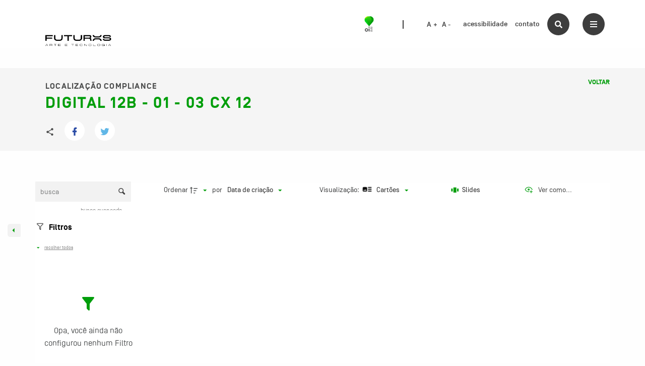

--- FILE ---
content_type: text/css
request_url: https://acervo.oifuturo.org.br/wp-content/plugins/tainacan/assets/css/tainacan-gutenberg-block-geocoordinate-item-metadatum.css
body_size: 335
content:
.tainacan-leaflet-map-container {
  display: block;
  height: 320px;
  width: 100%; }
  .tainacan-leaflet-map-container .tainacan-coordinates,
  .tainacan-leaflet-map-container .multivalue-separator {
    opacity: 0; }

/*# sourceMappingURL=tainacan-gutenberg-block-geocoordinate-item-metadatum.css.map */


--- FILE ---
content_type: text/javascript
request_url: https://acervo.oifuturo.org.br/wp-content/plugins/tainacan/assets/js/6395.js?ver=1780d13cc7688c8005cc
body_size: 16397
content:
"use strict";(self.webpackChunktainacan=self.webpackChunktainacan||[]).push([[6395],{8459:(t,e,a)=>{a.d(e,{Z:()=>i});const i={name:"ViewModeTable",mixins:[a(3176).N],methods:{renderMetadataWithLabel:function(t,e){var a=null!=t&&null!=t[e.slug]&&t[e.slug];return a?'<span class="sr-only">'+e.name+": </span>"+a.value_as_html:""}}}},33805:(t,e,a)=>{a.d(e,{s:()=>i,x:()=>n});var i=function(){var t=this,e=t._self._c;return e("div",{staticClass:"table-container"},[e("div",{staticClass:"table-wrapper"},[t._t("default"),t._v(" "),t.isLoading?e("table",{staticClass:"tainacan-table tainacan-table-skeleton",attrs:{summary:t.$i18n.get("label_table_of_items"),tabindex:"0"}},[e("thead",[t._l(t.displayedMetadata,(function(a,i){return[a.display?e("th",{key:i,staticClass:"column-default-width",class:{"thumbnail-cell":"row_thumbnail"==a.metadatum,"column-small-width":null!=a.metadata_type_object&&("date"==a.metadata_type_object.primitive_type||"float"==a.metadata_type_object.primitive_type||"int"==a.metadata_type_object.primitive_type),"column-medium-width":null!=a.metadata_type_object&&("term"==a.metadata_type_object.primitive_type||"item"==a.metadata_type_object.primitive_type||"compound"==a.metadata_type_object.primitive_type),"column-large-width":null!=a.metadata_type_object&&("long_string"==a.metadata_type_object.primitive_type||"description"==a.metadata_type_object.related_mapped_prop)}},[e("div",{staticClass:"th-wrap"},[t._v(t._s(a.name))])]):t._e()]}))],2),t._v(" "),e("tbody",t._l(12,(function(a){return e("tr",{key:a},[t._l(t.displayedMetadata,(function(a,i){return[a.display?e("td",{key:i,staticClass:"column-default-width skeleton",class:{"thumbnail-cell":0==i}}):t._e()]}))],2)})),0)]):t._e(),t._v(" "),!t.isLoading&&t.items.length>0?e("table",{staticClass:"tainacan-table"},[e("thead",[e("tr",[t._l(t.displayedMetadata,(function(a,i){return[a.display?e("th",{key:i,staticClass:"column-default-width",class:{"thumbnail-cell":"row_thumbnail"==a.metadatum,"column-needed-width column-align-right":null!=a.metadata_type_object&&("float"==a.metadata_type_object.primitive_type||"int"==a.metadata_type_object.primitive_type),"column-small-width":null!=a.metadata_type_object&&("date"==a.metadata_type_object.primitive_type||"float"==a.metadata_type_object.primitive_type||"int"==a.metadata_type_object.primitive_type),"column-medium-width":null!=a.metadata_type_object&&("term"==a.metadata_type_object.primitive_type||"item"==a.metadata_type_object.primitive_type),"column-large-width":null!=a.metadata_type_object&&("long_string"==a.metadata_type_object.primitive_type||"description"==a.metadata_type_object.related_mapped_prop||"compound"==a.metadata_type_object.primitive_type)}},[e("div",{staticClass:"th-wrap"},[t._v(t._s(a.name))])]):t._e()]})),t._v(" "),t.isSlideshowViewModeEnabled?e("th",{staticClass:"actions-header"},[t._v("\n                         \n                        "),e("span",{staticClass:"sr-only"},[t._v("\n                            "+t._s(t.$i18n.get("label_actions_column"))+"\n                        ")])]):t._e()],2)]),t._v(" "),e("tbody",{attrs:{role:"list"}},t._l(t.items,(function(a,i){return e("tr",{key:i,attrs:{"data-tainacan-item-id":a.id,"aria-setsize":t.totalItems,"aria-posinset":t.getPosInSet(i),role:"listitem"}},[t.hasBeforeHook()?e("td",{staticClass:"faceted-search-hook faceted-search-hook-item-before",domProps:{innerHTML:t._s(t.getBeforeHook(a))}}):t._e(),t._v(" "),t._l(t.displayedMetadata,(function(n,o){return[n.display?e("td",{key:o,staticClass:"column-default-width",class:{"metadata-type-textarea":null!=n.metadata_type_object&&"tainacan-textarea"==n.metadata_type_object.component,"thumbnail-cell":"row_thumbnail"==n.metadatum,"column-main-content":null!=n.metadata_type_object&&"title"==n.metadata_type_object.related_mapped_prop,"column-needed-width column-align-right":null!=n.metadata_type_object&&("float"==n.metadata_type_object.primitive_type||"int"==n.metadata_type_object.primitive_type),"column-small-width":null!=n.metadata_type_object&&("date"==n.metadata_type_object.primitive_type||"int"==n.metadata_type_object.primitive_type||"float"==n.metadata_type_object.primitive_type),"column-medium-width":null!=n.metadata_type_object&&("item"==n.metadata_type_object.primitive_type||"term"==n.metadata_type_object.primitive_type),"column-large-width":null!=n.metadata_type_object&&("long_string"==n.metadata_type_object.primitive_type||"compound"==n.metadata_type_object.primitive_type||"description"==n.metadata_type_object.related_mapped_prop)}},[e("a",{attrs:{href:t.getItemLink(a.url,i)}},[t.collectionId||null==n.metadata_type_object||"title"!=n.metadata_type_object.related_mapped_prop?t._e():e("p",{directives:[{name:"tooltip",rawName:"v-tooltip",value:{delay:{shown:500,hide:300},content:null!=a.title&&""!=a.title?a.title:"<span class='has-text-gray3 is-italic'>"+t.$i18n.get("label_value_not_provided")+"</span>",html:!0,autoHide:!1,placement:"auto-start",popperClass:["tainacan-tooltip","tooltip"]},expression:"{\n                                            delay: {\n                                                shown: 500,\n                                                hide: 300,\n                                            },\n                                            content: item.title != undefined && item.title != '' ? item.title : `<span class='has-text-gray3 is-italic'>` + $i18n.get('label_value_not_provided') + `</span>`,\n                                            html: true,\n                                            autoHide: false,\n                                            placement: 'auto-start',\n                                            popperClass: ['tainacan-tooltip', 'tooltip']\n                                        }"}],attrs:{"aria-label":n.name+": "+(null!=a.title&&""!=a.title?a.title:t.$i18n.get("label_value_not_provided"))},domProps:{innerHTML:t._s("<span class='sr-only'>"+n.name+": </span>"+(null!=a.title&&""!=a.title?a.title:"<span class='has-text-gray3 is-italic'>"+t.$i18n.get("label_value_not_provided")+"</span>"))}}),t._v(" "),t.collectionId||null==n.metadata_type_object||"description"!=n.metadata_type_object.related_mapped_prop?t._e():e("p",{directives:[{name:"tooltip",rawName:"v-tooltip",value:{delay:{shown:500,hide:300},content:null!=a.description&&""!=a.description?a.description:"<span class='has-text-gray3 is-italic'>"+t.$i18n.get("label_value_not_provided")+"</span>",html:!0,autoHide:!1,placement:"auto-start",popperClass:["tainacan-tooltip","tooltip"]},expression:"{\n                                            delay: {\n                                                shown: 500,\n                                                hide: 300,\n                                            },\n                                            content: item.description != undefined && item.description != '' ? item.description : `<span class='has-text-gray3 is-italic'>` + $i18n.get('label_value_not_provided') + `</span>`,\n                                            html: true,\n                                            autoHide: false,\n                                            placement: 'auto-start',\n                                            popperClass: ['tainacan-tooltip', 'tooltip']\n                                        }"}],domProps:{innerHTML:t._s("<span class='sr-only'>"+n.name+": </span>"+(null!=a.description&&""!=a.description?a.description:"<span class='has-text-gray3 is-italic'>"+t.$i18n.get("label_value_not_provided")+"</span>"))}}),t._v(" "),null!=a.metadata&&"row_thumbnail"!==n.metadatum&&"row_actions"!==n.metadatum&&"row_creation"!==n.metadatum&&"row_author"!==n.metadatum&&"row_title"!==n.metadatum&&"row_description"!==n.metadatum?e("p",{directives:[{name:"tooltip",rawName:"v-tooltip",value:{delay:{shown:500,hide:300},popperClass:["tainacan-tooltip","tooltip",null!=n.metadata_type_object&&"tainacan-textarea"==n.metadata_type_object.component?"metadata-type-textarea":""],content:""!=t.renderMetadataWithLabel(a.metadata,n)?t.renderMetadataWithLabel(a.metadata,n):"<span class='has-text-gray3 is-italic'>"+t.$i18n.get("label_value_not_provided")+"</span>",html:!0,autoHide:!1,placement:"auto-start"},expression:"{\n                                            delay: {\n                                                shown: 500,\n                                                hide: 300,\n                                            },\n                                            popperClass: [ 'tainacan-tooltip', 'tooltip', column.metadata_type_object != undefined && column.metadata_type_object.component == 'tainacan-textarea' ? 'metadata-type-textarea' : '' ],\n                                            content: renderMetadataWithLabel(item.metadata, column) != '' ? renderMetadataWithLabel(item.metadata, column) : `<span class='has-text-gray3 is-italic'>` + $i18n.get('label_value_not_provided') + `</span>`,\n                                            html: true,\n                                            autoHide: false,\n                                            placement: 'auto-start'\n                                        }"}],domProps:{innerHTML:t._s(""!=t.renderMetadataWithLabel(a.metadata,n)?t.renderMetadataWithLabel(a.metadata,n):"<span class='has-text-gray3 is-italic'>"+t.$i18n.get("label_value_not_provided")+"</span>")}}):t._e(),t._v(" "),"row_thumbnail"==n.metadatum?e("span",[e("img",{staticClass:"table-thumb",attrs:{alt:a.thumbnail_alt?a.thumbnail_alt:t.$i18n.get("label_thumbnail"),src:t.$thumbHelper.getSrc(a.thumbnail,"tainacan-small",a.document_mimetype)}}),t._v(" "),e("div",{staticClass:"skeleton"})]):t._e()])]):t._e()]})),t._v(" "),t.isSlideshowViewModeEnabled?e("td",{staticClass:"actions-cell",attrs:{label:t.$i18n.get("label_actions")}},[e("div",{staticClass:"actions-container"},[e("span",{directives:[{name:"tooltip",rawName:"v-tooltip",value:{delay:{shown:500,hide:100},content:t.$i18n.get("label_see_on_fullscreen"),placement:"auto-start",popperClass:["tainacan-tooltip","tooltip"]},expression:"{\n                                        delay: {\n                                            shown: 500,\n                                            hide: 100,\n                                        },\n                                        content: $i18n.get('label_see_on_fullscreen'),\n                                        placement: 'auto-start',\n                                        popperClass: ['tainacan-tooltip', 'tooltip']\n                                    }"}],staticClass:"icon slideshow-icon",on:{click:function(e){return e.preventDefault(),t.starSlideshowFromHere(i)}}},[e("i",{staticClass:"tainacan-icon tainacan-icon-viewgallery tainacan-icon-1-125em"})])])]):t._e(),t._v(" "),t.hasAfterHook()?e("td",{staticClass:"faceted-search-hook faceted-search-hook-item-after",domProps:{innerHTML:t._s(t.getAfterHook(a))}}):t._e()],2)})),0)]):t._e()],2)])},n=[]},3176:(t,e,a)=>{a.d(e,{N:()=>c});var i=a(80129),n=a.n(i);function o(t){return o="function"==typeof Symbol&&"symbol"==typeof Symbol.iterator?function(t){return typeof t}:function(t){return t&&"function"==typeof Symbol&&t.constructor===Symbol&&t!==Symbol.prototype?"symbol":typeof t},o(t)}function l(t,e){var a=Object.keys(t);if(Object.getOwnPropertySymbols){var i=Object.getOwnPropertySymbols(t);e&&(i=i.filter((function(e){return Object.getOwnPropertyDescriptor(t,e).enumerable}))),a.push.apply(a,i)}return a}function r(t){for(var e=1;e<arguments.length;e++){var a=null!=arguments[e]?arguments[e]:{};e%2?l(Object(a),!0).forEach((function(e){s(t,e,a[e])})):Object.getOwnPropertyDescriptors?Object.defineProperties(t,Object.getOwnPropertyDescriptors(a)):l(Object(a)).forEach((function(e){Object.defineProperty(t,e,Object.getOwnPropertyDescriptor(a,e))}))}return t}function s(t,e,a){return(e=function(t){var e=function(t,e){if("object"!==o(t)||null===t)return t;var a=t[Symbol.toPrimitive];if(void 0!==a){var i=a.call(t,e||"default");if("object"!==o(i))return i;throw new TypeError("@@toPrimitive must return a primitive value.")}return("string"===e?String:Number)(t)}(t,"string");return"symbol"===o(e)?e:String(e)}(e))in t?Object.defineProperty(t,e,{value:a,enumerable:!0,configurable:!0,writable:!0}):t[e]=a,t}var c={data:function(){return{isSlideshowViewModeEnabled:!1}},props:{collectionId:Number,displayedMetadata:Array,items:{type:Array,default:function(){return[]},required:!0},isLoading:!1,totalItems:Number,isFiltersMenuCompressed:Boolean,enabledViewModes:Array},computed:{queries:function(){var t=JSON.parse(JSON.stringify(this.$route.query));return t&&(delete t.view_mode,delete t.fetch_only,delete t.fetch_only_meta),t},titleItemMetadatum:function(){var t=this.displayedMetadata.find((function(t){return t.display&&t.metadata_type_object&&"title"==t.metadata_type_object.related_mapped_prop}));return t||!1},descriptionItemMetadatum:function(){var t=this.displayedMetadata.find((function(t){return t.display&&t.metadata_type_object&&"description"==t.metadata_type_object.related_mapped_prop}));return t||!1}},mounted:function(){this.isSlideshowViewModeEnabled=!(!this.enabledViewModes||!Array.isArray(this.enabledViewModes))&&this.enabledViewModes.findIndex((function(t){return"slideshow"==t}))>=0},methods:{hasBeforeHook:function(){return void 0!==wp&&void 0!==wp.hooks&&(wp.hooks.hasFilter("tainacan_faceted_search_item_before")||wp.hooks.hasFilter("tainacan_faceted_search_collection_".concat(this.collectionId,"_item_before")))},hasAfterHook:function(){return void 0!==wp&&void 0!==wp.hooks&&(wp.hooks.hasFilter("tainacan_faceted_search_collection_item_after")||wp.hooks.hasFilter("tainacan_faceted_search_collection_".concat(this.collectionId,"_item_after")))},getBeforeHook:function(t){return void 0!==wp&&void 0!==wp.hooks?wp.hooks.applyFilters("tainacan_faceted_search_collection_".concat(this.collectionId,"_item_before"),wp.hooks.applyFilters("tainacan_faceted_search_item_before","",t),t):""},getAfterHook:function(t){return void 0!==wp&&void 0!==wp.hooks?wp.hooks.applyFilters("tainacan_faceted_search_collection_".concat(this.collectionId,"_item_after"),wp.hooks.applyFilters("tainacan_faceted_search_item_after","",t),t):""},getItemLink:function(t,e){return this.queries?(this.queries.pos=(this.queries.paged-1)*this.queries.perpage+e,this.queries.source_list=this.$root.termId?"term":this.$root.collectionId&&"default"!=this.$root.collectionId?"collection":"repository",this.queries.ref=this.$route.path,t+"?"+n().stringify(this.queries)):t},renderMetadata:function(t,e,a){var i=!1;if(t&&t.metadata&&null!=t.metadata[e.slug])i=t.metadata[e.slug];else if(e&&e.metadata_type_object&&e.metadata_type_object.core&&e.metadata_type_object.related_mapped_prop&&t[e.metadata_type_object.related_mapped_prop])return t[e.metadata_type_object.related_mapped_prop];if(!i)return"";if(null!=a&&i.value[a]){if(!Array.isArray(i.value[a])&&i.value[a].value_as_html)return i.value[a].value_as_html;if(Array.isArray(i.value[a])){var n="";return i.value[a].forEach((function(t){t.value_as_html&&(n+=t.value_as_html+"<br>")})),n}}return i.value_as_html},starSlideshowFromHere:function(t){var e=this;this.$router.replace({query:r(r({},this.$route.query),{"slideshow-from":t})}).catch((function(t){return e.$console.log(t)}))},getPosInSet:function(t){if(NaN!==Number(this.queries.paged)&&NaN!==Number(this.queries.perpage))return(Number(this.queries.paged)-1)*Number(this.queries.perpage)+t+1}}}},69975:(t,e,a)=>{a.d(e,{Z:()=>r});var i=a(8081),n=a.n(i),o=a(23645),l=a.n(o)()(n());l.push([t.id,"tr .actions-cell[data-v-59fa85a8]{opacity:0}tr .actions-cell .slideshow-icon[data-v-59fa85a8]{transform:scale(0.25);transition:transform 0.2s ease}tr:hover .actions-cell[data-v-59fa85a8]{opacity:1}tr:hover .actions-cell .slideshow-icon[data-v-59fa85a8]{transform:scale(1)}\n",""]);const r=l},74078:(t,e,a)=>{var i=a(93379),n=a.n(i),o=a(7795),l=a.n(o),r=a(90569),s=a.n(r),c=a(3565),p=a.n(c),d=a(19216),_=a.n(d),m=a(44589),u=a.n(m),y=a(69975),h={};h.styleTagTransform=u(),h.setAttributes=p(),h.insert=s().bind(null,"head"),h.domAPI=l(),h.insertStyleElement=_();n()(y.Z,h),y.Z&&y.Z.locals&&y.Z.locals},46395:(t,e,a)=>{a.r(e),a.d(e,{default:()=>o});var i=a(33805),n=a(74140);a(94189);const o=(0,a(51900).Z)(n.Z,i.s,i.x,!1,null,"59fa85a8",null).exports},74140:(t,e,a)=>{a.d(e,{Z:()=>i});const i=a(8459).Z},94189:(t,e,a)=>{a(74078)}}]);

--- FILE ---
content_type: text/javascript
request_url: https://acervo.oifuturo.org.br/wp-content/plugins/tainacan/assets/js/3927.js?ver=0824e3acd612ec26d682
body_size: 10742
content:
(self.webpackChunktainacan=self.webpackChunktainacan||[]).push([[3927],{50920:(e,t,a)=>{"use strict";a.d(t,{_y:()=>u,df:()=>m,j9:()=>d});var n=a(5274),r=a(80129),i=a.n(r),o=a(30381),s=a.n(o);function c(e,t){var a="undefined"!=typeof Symbol&&e[Symbol.iterator]||e["@@iterator"];if(!a){if(Array.isArray(e)||(a=function(e,t){if(!e)return;if("string"==typeof e)return l(e,t);var a=Object.prototype.toString.call(e).slice(8,-1);"Object"===a&&e.constructor&&(a=e.constructor.name);if("Map"===a||"Set"===a)return Array.from(e);if("Arguments"===a||/^(?:Ui|I)nt(?:8|16|32)(?:Clamped)?Array$/.test(a))return l(e,t)}(e))||t&&e&&"number"==typeof e.length){a&&(e=a);var n=0,r=function(){};return{s:r,n:function(){return n>=e.length?{done:!0}:{done:!1,value:e[n++]}},e:function(e){throw e},f:r}}throw new TypeError("Invalid attempt to iterate non-iterable instance.\nIn order to be iterable, non-array objects must have a [Symbol.iterator]() method.")}var i,o=!0,s=!1;return{s:function(){a=a.call(e)},n:function(){var e=a.next();return o=e.done,e},e:function(e){s=!0,i=e},f:function(){try{o||null==a.return||a.return()}finally{if(s)throw i}}}}function l(e,t){(null==t||t>e.length)&&(t=e.length);for(var a=0,n=new Array(t);a<t;a++)n[a]=e[a];return n}var u={data:function(){return{axiosWPAjax:{}}},created:function(){this.axiosWPAjax=n.Z.create({baseURL:tainacan_plugin.wp_ajax_url})},methods:{getSamplePermalink:function(e,t,a){return this.axiosWPAjax.post("",i().stringify({action:"tainacan-sample-permalink",post_id:e,new_title:t,new_slug:a,nonce:tainacan_plugin.nonce}))}}},m={created:function(){var e=navigator.language;s().locale(e);var t=s().localeData();this.dateFormat=t.longDateFormat("L")?t.longDateFormat("L"):"pt_BR"==t._abbr?"DD/MM/YYYY":"YYYY-MM-DD",this.dateMask=this.dateFormat.replace(/[\w]/g,"#")},data:function(){return{dateFormat:"",dateMask:""}},methods:{parseDateToNavigatorLanguage:function(e){return e=new Date(e.replace(/-/g,"/")),s()(e,s().ISO_8601).format(this.dateFormat)}}},d={data:function(){return{formHooks:JSON.parse(JSON.stringify(tainacan_plugin.form_hooks)),formHookEventName:""}},computed:{hasBeginLeftForm:function(){return this.formHooks&&this.formHooks[this.entityName]&&this.formHooks[this.entityName]["begin-left"]&&this.formHooks[this.entityName]["begin-left"].length>0},hasBeginRightForm:function(){return this.formHooks&&this.formHooks[this.entityName]&&this.formHooks[this.entityName]["begin-right"]&&this.formHooks[this.entityName]["begin-right"].length>0},hasEndLeftForm:function(){return this.formHooks&&this.formHooks[this.entityName]&&this.formHooks[this.entityName]["end-left"]&&this.formHooks[this.entityName]["end-left"].length>0},hasEndRightForm:function(){return this.formHooks&&this.formHooks[this.entityName]&&this.formHooks[this.entityName]["end-right"]&&this.formHooks[this.entityName]["end-right"].length>0},getBeginLeftForm:function(){var e=this;return this.formHooks[this.entityName]["begin-left"].map((function(t){return e.checkFormConditionals(t)})).join("")},getBeginRightForm:function(){var e=this;return this.formHooks[this.entityName]["begin-right"].map((function(t){return e.checkFormConditionals(t)})).join("")},getEndLeftForm:function(){var e=this;return this.formHooks[this.entityName]["end-left"].map((function(t){return e.checkFormConditionals(t)})).join("")},getEndRightForm:function(){var e=this;return this.formHooks[this.entityName]["end-right"].map((function(t){return e.checkFormConditionals(t)})).join("")}},created:function(){this.formHookEventName="tainacan-"+this.entityName+"-hook-reload",this.formHookEvent=new Event(this.formHookEventName)},updated:function(){this.formHooks[this.entityName]&&document.dispatchEvent(this.formHookEvent)},methods:{fillExtraFormData:function(e){for(var t=0,a=["begin-left","begin-right","end-left","end-right"];t<a.length;t++){var n=a[t];if(this.formHooks[this.entityName]&&this.formHooks[this.entityName][n]&&null!=this.formHooks[this.entityName][n]){var r=document.getElementById("form-"+this.entityName+"-"+n);if(r){var i,o=c(r.elements);try{for(o.s();!(i=o.n()).done;){var s=i.value;"checkbox"==s.type||"select"==s.type&&null!=s.multiple&&1==s.multiple?s.checked&&null!=s.name&&""!=s.name&&(Array.isArray(e[s.name])||(e[s.name]=[]),e[s.name].push(s.value)):"radio"==s.type?s.checked&&null!=s.name&&""!=s.name&&(e[s.name]=s.value):e[s.name]=s.value}}catch(e){o.e(e)}finally{o.f()}}}}},updateExtraFormData:function(e){for(var t=0,a=["begin-left","begin-right","end-left","end-right"];t<a.length;t++){var n=a[t];if(this.formHooks[this.entityName]&&this.formHooks[this.entityName][n]&&null!=this.formHooks[this.entityName][n]){var r=document.getElementById("form-"+this.entityName+"-"+n);if(r){var i,o=c(r.elements);try{var s=function(){for(var t=i.value,a=0,n=Object.keys(e);a<n.length;a++){var r=n[a];if(t.name==r)if(Array.isArray(e[r])){var o=e[r].find((function(e){return e==t.value}));t.checked=null!=o}else null!=e[r]&&null!=e[r]&&""!=e[r]&&("radio"==t.type?t.checked=e[r]==t.value:t.value=e[r])}};for(o.s();!(i=o.n()).done;)s()}catch(e){o.e(e)}finally{o.f()}}}}},checkFormConditionals:function(e){return e.form?e.conditional&&e.conditional.attribute&&e.conditional.value?this.form&&this.form[e.conditional.attribute]===e.conditional.value?e.form:"":e.form:""}}}},32240:(e,t,a)=>{"use strict";a.d(t,{R3:()=>n,zz:()=>r});var n={};n.install=function(e){e.prototype.$thumbHelper={imagesFolderPath:function(){return"undefined"!=typeof tainacan_plugin?tainacan_plugin.base_url+"/assets/images/":tainacan_blocks?tainacan_blocks.base_url+"/assets/images/":"/assets/images/"},getSrc:function(e,t,a){var n=this.getWordpressFallbackSize(t);return e&&e[t]?e[t][0]:e&&e[n]?e[n][0]:this.getEmptyThumbnailPlaceholder(a,t)},getSrcSet:function(e,t,a){return this.getSrc(e,t,a)+" 1x, "+this.getSrc(e,this.getRelativeRetinaSize(t),a)+" 2x"},getWidth:function(e,t,a){var n=this.getWordpressFallbackSize(t);return e&&e[t]?e[t][1]:e&&e[n]?e[n][1]:a||120},getHeight:function(e,t,a){var n=this.getWordpressFallbackSize(t);return e&&e[t]?e[t][2]:e&&e[n]?e[n][2]:a||120},getBlurhashString:function(e,t){var a=this.getWordpressFallbackSize(t);return e&&e[t]?e[t][4]:e&&e[a]?e[a][4]:"V4P?:h00Rj~qM{of%MRjWBRjD%%MRjayofj[%M-;RjRj"},getEmptyThumbnailPlaceholder:function(e,t){var a="";switch(e){case"image/png":case"image/jpeg":case"image/gif":case"image/bmp":case"image/webp":case"image/svg+xml":a="placeholder_image";break;case"audio/midi":case"audio/mpeg":case"audio/mp3":case"audio/webm":case"audio/ogg":case"audio/wav":a="placeholder_audio";break;case"text":case"text/plain":case"text/html":case"text/css":case"text/javascript":case"text/csv":a="placeholder_text";break;case"video/webm":case"video/ogg":case"video/mpeg":case"video/mp4":a="placeholder_video";break;case"url":a="placeholder_url";break;case"application/pdf":a="placeholder_pdf";break;default:a="placeholder_square"}return wp.hooks.applyFilters("tainacan_get_the_mime_type_icon",this.getEmptyThumbnailPlaceholderBySize(a,t),e,t)},getEmptyThumbnailPlaceholderBySize:function(e,t){switch(t){case"tainacan-large-full":case"tainacan-medium-full":case"tainacan-medium":case"medium_large":case"medium":return this.imagesFolderPath()+e+"_medium.png";case"tainacan-small":case"thumbnail":return this.imagesFolderPath()+e+"_small.png";default:return this.imagesFolderPath()+e+".png"}},getWordpressFallbackSize:function(e){switch(e){case"tainacan-large-full":case"tainacan-medium-full":return"medium_large";case"tainacan-medium":return"medium";default:return"thumbnail"}},getRelativeRetinaSize:function(e){switch(e){case"tainacan-medium-full":case"tainacan-medium":return"large";case"tainacan-small":return"tainacan-medium";default:return"full"}}}};var r={};r.install=function(e){e.prototype.$orderByHelper={getOrderByForMetadatum:function(e){if(void 0!==e.id)return!e.metadata_type_object||"float"!=e.metadata_type_object.primitive_type&&"int"!=e.metadata_type_object.primitive_type?e.metadata_type_object&&"date"==e.metadata_type_object.primitive_type?{orderby:"meta_value",metakey:e.id,metatype:"DATETIME"}:e.metadata_type_object&&e.metadata_type_object.core?e.metadata_type_object.related_mapped_prop:{orderby:"meta_value",metakey:e.id}:{metakey:e.id,orderby:"meta_value_num"};if(e.slug)switch(e.slug){case"modification_date":return"modified";case"creation_date":return"date";case"author_name":case"created_by":return"author_name";case"title":return"title";case"description":return"description";default:return e}else switch(e){case"modification_date":return{orderby:"modified"};case"creation_date":return{orderby:"date"};case"author_name":case"created_by":return{orderby:"author_name"};case"title":return{orderby:"title"};case"description":return{orderby:"description"};default:return e}},getOrderByMetadatumName:function(e,t){if(e.metakey){var a=t.findIndex((function(t){return t.id==e.metakey}));return a>=0?t[a].name:""}if(e.slug)switch(e.slug){case"modification_date":case"modified":return"label_modification_date";case"creation_date":case"date":return"label_creation_date";case"author_name":case"created_by":return"label_created_by";case"title":return"label_title";case"description":return"label_description";default:return e.slug}else switch(e.orderby){case"modification_date":case"modified":return"label_modification_date";case"creation_date":case"date":return"label_creation_date";case"author_name":case"created_by":return"label_created_by";case"title":return"label_title";case"description":return"label_description";default:return e.orderby}}}}},46967:(e,t,a)=>{var n={"./ca":2468,"./ca.js":2468,"./el":50837,"./el.js":50837,"./en-ca":77925,"./en-ca.js":77925,"./en-gb":22243,"./en-gb.js":22243,"./en-nz":76319,"./en-nz.js":76319,"./es":55655,"./es-do":55251,"./es-do.js":55251,"./es-mx":96112,"./es-mx.js":96112,"./es-us":71146,"./es-us.js":71146,"./es.js":55655,"./fr":94470,"./fr-ca":63049,"./fr-ca.js":63049,"./fr-ch":52330,"./fr-ch.js":52330,"./fr.js":94470,"./pt":89520,"./pt-br":57971,"./pt-br.js":57971,"./pt.js":89520,"./sk":64249,"./sk.js":64249,"./sq":51104,"./sq.js":51104,"./sv":98760,"./sv.js":98760,"./uk":67691,"./uk.js":67691};function r(e){var t=i(e);return a(t)}function i(e){if(!a.o(n,e)){var t=new Error("Cannot find module '"+e+"'");throw t.code="MODULE_NOT_FOUND",t}return n[e]}r.keys=function(){return Object.keys(n)},r.resolve=i,e.exports=r,r.id=46967},87926:e=>{"use strict";e.exports="data:image/svg+xml,%3Csvg xmlns=%27http://www.w3.org/2000/svg%27 viewBox=%270 0 1 1%27%3E%3Cpath style=%27fill:rgb%2869,70,71%29%27 d=%27M 0.04038059,0.6267767 0.14644661,0.52071068 0.42928932,0.80355339 0.3232233,0.90961941 z M 0.21715729,0.80355339 0.85355339,0.16715729 0.95961941,0.2732233 0.3232233,0.90961941 z%27%3E%3C/path%3E%3C/svg%3E"}}]);

--- FILE ---
content_type: text/javascript
request_url: https://acervo.oifuturo.org.br/wp-content/plugins/tainacan/assets/js/2517.js?ver=7eab75721b8ddc97bef7
body_size: 16114
content:
"use strict";(self.webpackChunktainacan=self.webpackChunktainacan||[]).push([[2517,3494],{89108:(t,e,n)=>{n.d(e,{A0:()=>d,Nt:()=>u,P5:()=>p,RI:()=>c,m7:()=>m,pf:()=>g,yI:()=>h});var i=n(80129),a=n.n(i);function r(t,e){var n="undefined"!=typeof Symbol&&t[Symbol.iterator]||t["@@iterator"];if(!n){if(Array.isArray(t)||(n=function(t,e){if(!t)return;if("string"==typeof t)return o(t,e);var n=Object.prototype.toString.call(t).slice(8,-1);"Object"===n&&t.constructor&&(n=t.constructor.name);if("Map"===n||"Set"===n)return Array.from(t);if("Arguments"===n||/^(?:Ui|I)nt(?:8|16|32)(?:Clamped)?Array$/.test(n))return o(t,e)}(t))||e&&t&&"number"==typeof t.length){n&&(t=n);var i=0,a=function(){};return{s:a,n:function(){return i>=t.length?{done:!0}:{done:!1,value:t[i++]}},e:function(t){throw t},f:a}}throw new TypeError("Invalid attempt to iterate non-iterable instance.\nIn order to be iterable, non-array objects must have a [Symbol.iterator]() method.")}var r,s=!0,l=!1;return{s:function(){n=n.call(t)},n:function(){var t=n.next();return s=t.done,t},e:function(t){l=!0,r=t},f:function(){try{s||null==n.return||n.return()}finally{if(l)throw r}}}}function o(t,e){(null==e||e>t.length)&&(e=t.length);for(var n=0,i=new Array(e);n<e;n++)i[n]=t[n];return i}var s=n(5274).Z.create({baseURL:tainacan_plugin.wp_api_url});s.defaults.headers.common["X-WP-Nonce"]=tainacan_plugin.nonce;var l=function(t){return t.replace(/&/g,"&amp;").replace(/</g,"&lt;").replace(/>/g,"&gt;").replace(/"/g,"&quot;").replace(/'/g,"&#39;").replace(/\//g,"&#x2F;")},u={install:function(t){var e=arguments.length>1&&void 0!==arguments[1]?arguments[1]:{visual:!1};t.prototype.$console={log:function(n){e.visual?t.prototype.$buefy.snackbar.open({message:htmlString(n),type:"is-secondary",position:"is-bottom-right",indefinite:!0,queue:!1}):console.log(n)},info:function(n){e.visual?t.prototype.$buefy.snackbar.open({message:l(n),type:"is-primary",position:"is-bottom-right",duration:5e3,queue:!1}):console.info(n)},error:function(n){e.visual?t.prototype.$buefy.snackbar.open({message:l(n),type:"is-danger",position:"is-bottom-right",indefinite:!0,queue:!1}):console.error(n)}}}},c={install:function(t){t.prototype.$i18n={get:function(t){var e=tainacan_plugin.i18n[t];return null!=e&&null!=e&&""!=e?e:"Invalid i18n key: "+tainacan_plugin.i18n[t]},getFrom:function(t,e){if("taxonomies"==t&&(t="taxonomies"),null==tainacan_plugin.i18n.entities_labels[t])return"Invalid i18n entity: "+t;var n=tainacan_plugin.i18n.entities_labels[t][e];return null!=n&&null!=n&&""!=n?n:"Invalid i18n key: "+e},getHelperTitle:function(t,e){if("taxonomies"==t&&(t="taxonomies"),null==tainacan_plugin.i18n.helpers_label[t])return"Invalid i18n entity: "+t;if(null==tainacan_plugin.i18n.helpers_label[t][e])return"Invalid i18n key: "+e;var n=tainacan_plugin.i18n.helpers_label[t][e].title;return null!=n&&null!=n&&""!=n?n:"Invalid i18n helper object."},getHelperMessage:function(t,e){if("taxonomies"==t&&(t="taxonomies"),null==tainacan_plugin.i18n.helpers_label[t])return"Invalid i18n entity: "+t;if(null==tainacan_plugin.i18n.helpers_label[t][e])return"Invalid i18n key: "+e;var n=tainacan_plugin.i18n.helpers_label[t][e].description;return null!=n&&null!=n&&""!=n?n:"Invalid i18n helper object. "},getWithVariables:function(t,e){var n=tainacan_plugin.i18n[t];if(null!=n&&null!=n&&""!=n){var i,a=/\%(\d\$)*s/m,o=r(e);try{for(o.s();!(i=o.n()).done;){var s=i.value;n=n.replace(a,s)}}catch(t){o.e(t)}finally{o.f()}return n}tainacan_plugin.i18n[t]}}}},p={install:function(t){t.prototype.$userPrefs={tainacanPrefs:{items_per_page:12,collections_per_page:12,taxonomies_per_page:12,activities_per_page:12,order:"DESC",order_by:"date",view_mode:void 0,admin_view_mode:"cards",fetch_only:"thumbnail,modification_date,creation_date,author_name",fetch_only_meta:"",taxonomies_order:"asc",taxonomies_order_by:"title",collections_order:"desc",collections_order_by:"date",collections_author_filter:"",map_view_mode_selected_geocoordinate_metadatum:0},init:function(){var t=this;if(null==tainacan_plugin.user_prefs||""==tainacan_plugin.user_prefs){var e={meta:{tainacan_prefs:JSON.stringify(this.tainacanPrefs)}};tainacan_plugin.nonce&&s.post("/users/me/",a().stringify(e)).then((function(e){var n=JSON.parse(e.data.meta.tainacan_prefs);t.tainacanPrefs=n})).catch((function(){return console.log("Request to /users/me failed. Maybe you're not logged in.")}))}else{var n=JSON.parse(tainacan_plugin.user_prefs);this.tainacanPrefs=n}},get:function(t){return this.tainacanPrefs[t]?this.tainacanPrefs[t]:void 0},set:function(t,e){var n=this;this.tainacanPrefs[t]=e;var i={meta:{tainacan_prefs:JSON.stringify(this.tainacanPrefs)}};return tainacan_plugin.nonce?new Promise((function(r,o){s.post("/users/me/",a().stringify(i)).then((function(i){var a=JSON.parse(i.data.meta.tainacan_prefs);n.tainacanPrefs[t]=a[t],a[t]?r(a[t]):n.tainacanPrefs[t]=e})).catch((function(){return console.log("Request to /users/me failed. Maybe you're not logged in.")}))})):new Promise((function(){})).then((function(){resolve(e)}))},clean:function(){tainacan_plugin.nonce&&s.post("/users/me/",a().stringify({meta:{tainacan_prefs:""}}))}}}},d={install:function(t){t.prototype.$routerHelper={getCollectionsPath:function(t){return"/collections/?"+a().stringify(t)},getCollectionItemsPath:function(t,e){return"/collections/"+t+"/items/?"+a().stringify(e)},getCollectionSequenceEditPath:function(t,e,n){return"/collections/"+t+"/sequence/"+e+"/"+n},getCollectionMetadataPath:function(t){return"/collections/"+t+"/metadata/"},getCollectionFiltersPath:function(t){return"/collections/"+t+"/filters/"},getCollectionActivitiesPath:function(t){return"/collections/"+t+"/activities/"},getCollectionCapabilitiesPath:function(t){return"/collections/"+t+"/capabilities/"},getItemsPath:function(t){return"/items/?"+a().stringify(t)},getTaxonomiesPath:function(){return"/taxonomies/"},getTaxonomyTermsPath:function(t,e){return"/taxonomyId/"+t+"/terms/?"+a().stringify(e)},getFiltersPath:function(t){return"/filters/?"+a().stringify(t)},getActivitiesPath:function(t){return"/activities/?"+a().stringify(t)},getCapabilitiesPath:function(){return"/capabilities"},getAvailableImportersPath:function(){return"/importers"},getProcessesPage:function(t){return t?"/activities?tab=processes&highlight="+t:"/activities?tab=processes"},getCollectionPath:function(t){return"/collections/"+t},getItemPath:function(t,e){return"/collections/"+t+"/items/"+e},getFilterPath:function(t){return"/filters/"+t},getTaxonomyPath:function(t){return"/taxonomies/"+t},getTermPath:function(t,e){return"/taxonomies/"+t+"/terms/"+e},getImporterPath:function(t,e){return"/importers/"+t+"/"+e},getCollectionActivityPath:function(t,e){return"/collections/"+t+"/activities/"+e},getNewCollectionPath:function(){return"/collections/new"},getNewMappedCollectionPath:function(t){return"/collections/new/"+t},getNewItemPath:function(t){return"/collections/"+t+"/items/new"},getNewCollectionMetadatumPath:function(t){return"/collections/"+t+"/metadata/"},getNewMetadatumPath:function(){return"/metadata"},getNewCollectionFilterPath:function(t){return"/collections/"+t+"/filters/"},getNewFilterPath:function(){return"/filters/new"},getNewTaxonomyPath:function(){return"/taxonomies/new"},getNewTermPath:function(t){return"/taxonomies/"+t+"/terms/new"},getNewItemBulkAddPath:function(t){return"/collections/"+t+"/bulk-add"},getCollectionEditPath:function(t){return"/collections/"+t+"/settings"},getItemEditPath:function(t,e){return"/collections/"+t+"/items/"+e+"/edit"},getMetadataEditPath:function(t){return"/metadata/?edit="+t},getFilterEditPath:function(t){return"/filters/?edit="+t},getCollectionMetadataEditPath:function(t,e){return"/collections/"+t+"/metadata/?edit="+e},getCollectionFilterEditPath:function(t,e){return"/collections/"+t+"/filters/?edit="+e},getTaxonomyEditPath:function(t,e){return null!=e?"/taxonomies/"+t+"/edit?recent=true":"/taxonomies/"+t+"/edit"},getTermEditPath:function(t,e){return"/taxonomies/"+t+"/edit?tab=terms"},getImporterEditionPath:function(t){return"/importers/"+t},getImporterMappingPath:function(t,e,n){return"/importers/"+t+"/"+e+"/mapping/"+n},getItemMetadataBulkAddPath:function(t,e){return"/collections/"+t+"/bulk-add/"+e},getExporterEditionPath:function(t){return"/exporters/"+t},getAvailableExportersPath:function(){return"/exporters"}}}},m={install:function(t){t.prototype.$statusHelper={statuses:[{name:tainacan_plugin.i18n.status_publish,slug:"publish"},{name:tainacan_plugin.i18n.status_private,slug:"private"},{name:tainacan_plugin.i18n.status_draft,slug:"draft"},{name:tainacan_plugin.i18n.status_trash,slug:"trash"}],getIcon:function(t){switch(t){case"publish":return"tainacan-icon-public";case"private":return"tainacan-icon-private";case"draft":return"tainacan-icon-draft";case"trash":return"tainacan-icon-delete"}},hasIcon:function(t){return["publish","private","draft","trash"].includes(t)},getStatuses:function(){return this.statuses},loadStatuses:function(){var t=this;s.get("/statuses/").then((function(e){var n=e.data;t.statuses=[],null!=n.publish&&t.statuses.push(n.publish),t.statuses.concat(Object.values(n).filter((function(t){return!["publish","private","draft","trash"].includes(t.slug)}))),t.statuses.push({name:tainacan_plugin.i18n.status_private,slug:"private"}),t.statuses.push({name:tainacan_plugin.i18n.status_draft,slug:"draft"}),t.statuses.push({name:tainacan_plugin.i18n.status_trash,slug:"trash"})})).catch((function(t){console.error(t)}))}}}},g={install:function(t){t.prototype.$commentsStatusHelper={statuses:[{name:tainacan_plugin.i18n.comments_status_open,slug:"open"},{name:tainacan_plugin.i18n.comments_status_closed,slug:"closed"}],getStatuses:function(){return this.statuses}}}},h={install:function(t){var e=arguments.length>1&&void 0!==arguments[1]?arguments[1]:{};try{var n=JSON.parse(e);for(var i in n)n.hasOwnProperty(i)&&("true"===n[i]&&(n[i]=!0),"false"!==n[i]&&null!=n[i]&&n[i]||(n[i]=!1));t.prototype.$adminOptions=n}catch(e){t.prototype.$adminOptions={}}var a={itemsSingleSelectionMode:{hideTainacanHeader:!0,hidePrimaryMenu:!0,hideRepositorySubheader:!0,hideCollectionSubheader:!0,hideItemsListMultipleSelection:!0,hideItemsListBulkActionsButton:!0,hideItemsListContextMenuOpenItemOption:!0,hideItemsListContextMenuOpenItemOnNewTabOption:!0,hideItemsListContextMenuEditItemOption:!0,hideItemsListContextMenuCopyItemOption:!0,hideItemsListContextMenuDeleteItemOption:!0,hideItemsListActionAreas:!0,hideItemsListPageTitle:!0,hideItemsListCreationDropdown:!0,hideItemsListExposersButton:!0,hideItemsListStatusTabs:!0,hideItemsListFilterCreationButton:!0},itemsMultipleSelectionMode:{hideTainacanHeader:!0,hidePrimaryMenu:!0,hideRepositorySubheader:!0,hideCollectionSubheader:!0,hideItemsListMultipleSelection:!0,hideItemsListBulkActionsButton:!0,hideItemsListContextMenuOpenItemOption:!0,hideItemsListContextMenuOpenItemOnNewTabOption:!0,hideItemsListContextMenuEditItemOption:!0,hideItemsListContextMenuCopyItemOption:!0,hideItemsListContextMenuDeleteItemOption:!0,hideItemsListActionAreas:!0,hideItemsListPageTitle:!0,hideItemsListCreationDropdown:!0,hideItemsListExposersButton:!0,hideItemsListStatusTabs:!0,hideItemsListFilterCreationButton:!0},itemsSearchSelectionMode:{hideTainacanHeader:!0,hidePrimaryMenu:!0,hideRepositorySubheader:!0,hideCollectionSubheader:!0,hideItemsListMultipleSelection:!0,hideItemsListBulkActionsButton:!0,hideItemsListActionAreas:!0,hideItemsListPageTitle:!0,hideItemsListCreationDropdown:!0,hideItemsListExposersButton:!0,hideItemsListContextMenu:!0,hideItemsListSelection:!0,hideItemsListStatusTabs:!0,hideItemsListFilterCreationButton:!0},itemEditionMode:{hideTainacanHeader:!0,hidePrimaryMenu:!0,hideRepositorySubheader:!0,hideCollectionSubheader:!0},mobileAppMode:{hideTainacanHeader:!0,hidePrimaryMenu:!0,hideRepositorySubheader:!0,hideCollectionSubheader:!0,hideItemsListPageTitle:!0,hideItemEditionPageTitle:!0,hideBulkEditionPageTitle:!0,hideItemSingleCollectionName:!0,hideItemEditionCollapses:!0,hideItemEditionMetadataTypes:!0,itemEditionDocumentInsideTabs:!0,itemEditionAttachmentsInsideTabs:!0}};for(var r in a)if(t.prototype.$adminOptions[r])for(var o in console.log("Tainacan Admin loaded in "+r),a[r])t.prototype.$adminOptions[o]=a[r][o]}}},32062:(t,e,n)=>{n.d(e,{$B:()=>d,EF:()=>c,Mw:()=>m,ZP:()=>h,wp:()=>p});var i=n(5274),a=n(24167),r=n(78782),o=n(86151),s=function(t){var e=tainacan_plugin.i18n[t];return null!=e&&""!==e?e:"ERROR: Invalid i18n key!"},l=function(t){return t.replace(/&/g,"&amp;").replace(/</g,"&lt;").replace(/>/g,"&gt;").replace(/"/g,"&quot;").replace(/'/g,"&#39;").replace(/\//g,"&#x2F;")},u=function(t){if(t.response&&t.response.status)if(t.response.status){var e="",n="";switch(t.response.status){case 400:case 401:case 403:case 404:case 408:case 500:case 502:case 503:case 504:case 511:e=s("error_"+t.response.status),n=s("error_"+t.response.status+"_detail")+(t.response.config&&t.response.config.url?" <br><br><strong>"+s("label_request_details")+":</strong> <code>"+t.response.config.url+"</code>":"");break;default:e=s("error_other")}a.GU.open({message:l(e),type:"is-danger",duration:5e3,actionText:""!=n?s("label_know_more"):null,onAction:function(){r.NK.open({component:o.Z,props:{title:s("label_error")+" "+t.response.status+"!",message:n,hideCancel:!0},ariaRole:"alertdialog",ariaModal:!0,customClass:"tainacan-modal",closeButtonAriaLabel:s("close")})}})}else console.log("Tainacan Error Handler: ",t.response);else t.request?console.error("Tainacan Error Handler: ",t.request):console.error("Tainacan Error Handler: ",t.message);return Promise.reject(t)},c=i.Z.create({baseURL:tainacan_plugin.tainacan_api_url});tainacan_plugin.nonce&&(c.defaults.headers.common["X-WP-Nonce"]=tainacan_plugin.nonce),tainacan_plugin.admin_request_options&&Object.keys(tainacan_plugin.admin_request_options).forEach((function(t){c.defaults.headers[t]=tainacan_plugin.admin_request_options[t]})),c.interceptors.response.use((function(t){return t}),(function(t){return u(t)}));var p=i.Z.create({baseURL:tainacan_plugin.wp_api_url});tainacan_plugin.nonce&&(p.defaults.headers.common["X-WP-Nonce"]=tainacan_plugin.nonce),p.interceptors.response.use((function(t){return t}),(function(t){return u(t)}));var d=i.Z.CancelToken,m=i.Z.isCancel,g=i.Z.all;const h={tainacan:c,wp:p,CancelToken:d,isCancel:m,all:g,tainacanErrorHandler:u}},69282:t=>{t.exports="data:image/svg+xml,%3Csvg xmlns=%27http://www.w3.org/2000/svg%27 viewBox=%270 0 1 1%27%3E%3Cpath style=%27fill:%23000%27 d=%27M 0.04038059,0.6267767 0.14644661,0.52071068 0.42928932,0.80355339 0.3232233,0.90961941 z M 0.21715729,0.80355339 0.85355339,0.16715729 0.95961941,0.2732233 0.3232233,0.90961941 z%27%3E%3C/path%3E%3C/svg%3E"},71862:t=>{t.exports="data:image/svg+xml,%3Csvg xmlns=%27http://www.w3.org/2000/svg%27 viewBox=%270 0 1 1%27%3E%3Cpath style=%27fill:%23fff%27 d=%27M 0.04038059,0.6267767 0.14644661,0.52071068 0.42928932,0.80355339 0.3232233,0.90961941 z M 0.21715729,0.80355339 0.85355339,0.16715729 0.95961941,0.2732233 0.3232233,0.90961941 z%27%3E%3C/path%3E%3C/svg%3E"},9236:t=>{t.exports="data:image/svg+xml,%3Csvg xmlns=%27http://www.w3.org/2000/svg%27 viewBox=%270 0 1 1%27%3E%3Cpath style=%27fill:rgba%280,0,0,0.7%29%27 d=%27M 0.04038059,0.6267767 0.14644661,0.52071068 0.42928932,0.80355339 0.3232233,0.90961941 z M 0.21715729,0.80355339 0.85355339,0.16715729 0.95961941,0.2732233 0.3232233,0.90961941 z%27%3E%3C/path%3E%3C/svg%3E"},72506:t=>{t.exports="data:image/svg+xml,%3Csvg xmlns=%27http://www.w3.org/2000/svg%27 viewBox=%270 0 1 1%27%3E%3Crect style=%27fill:%23000%27 width=%270.7%27 height=%270.2%27 x=%27.15%27 y=%27.4%27%3E%3C/rect%3E%3C/svg%3E"},1519:t=>{t.exports="data:image/svg+xml,%3Csvg xmlns=%27http://www.w3.org/2000/svg%27 viewBox=%270 0 1 1%27%3E%3Crect style=%27fill:%23fff%27 width=%270.7%27 height=%270.2%27 x=%27.15%27 y=%27.4%27%3E%3C/rect%3E%3C/svg%3E"},42430:t=>{t.exports="data:image/svg+xml,%3Csvg xmlns=%27http://www.w3.org/2000/svg%27 viewBox=%270 0 1 1%27%3E%3Crect style=%27fill:rgba%280,0,0,0.7%29%27 width=%270.7%27 height=%270.2%27 x=%27.15%27 y=%27.4%27%3E%3C/rect%3E%3C/svg%3E"}}]);

--- FILE ---
content_type: text/javascript
request_url: https://acervo.oifuturo.org.br/wp-content/plugins/tainacan/assets/js/4870.js?ver=d011e0f05e10c31f19b5
body_size: 60783
content:
(self.webpackChunktainacan=self.webpackChunktainacan||[]).push([[4870],{74870:(t,e,r)=>{t.exports=function(t){var e={};function r(n){if(e[n])return e[n].exports;var o=e[n]={i:n,l:!1,exports:{}};return t[n].call(o.exports,o,o.exports,r),o.l=!0,o.exports}return r.m=t,r.c=e,r.d=function(t,e,n){r.o(t,e)||Object.defineProperty(t,e,{enumerable:!0,get:n})},r.r=function(t){"undefined"!=typeof Symbol&&Symbol.toStringTag&&Object.defineProperty(t,Symbol.toStringTag,{value:"Module"}),Object.defineProperty(t,"__esModule",{value:!0})},r.t=function(t,e){if(1&e&&(t=r(t)),8&e)return t;if(4&e&&"object"==typeof t&&t&&t.__esModule)return t;var n=Object.create(null);if(r.r(n),Object.defineProperty(n,"default",{enumerable:!0,value:t}),2&e&&"string"!=typeof t)for(var o in t)r.d(n,o,function(e){return t[e]}.bind(null,o));return n},r.n=function(t){var e=t&&t.__esModule?function(){return t.default}:function(){return t};return r.d(e,"a",e),e},r.o=function(t,e){return Object.prototype.hasOwnProperty.call(t,e)},r.p="",r(r.s="fb15")}({"00ee":function(t,e,r){var n={};n[r("b622")("toStringTag")]="z",t.exports="[object z]"===String(n)},"0366":function(t,e,r){var n=r("1c0b");t.exports=function(t,e,r){if(n(t),void 0===e)return t;switch(r){case 0:return function(){return t.call(e)};case 1:return function(r){return t.call(e,r)};case 2:return function(r,n){return t.call(e,r,n)};case 3:return function(r,n,o){return t.call(e,r,n,o)}}return function(){return t.apply(e,arguments)}}},"0538":function(t,e,r){"use strict";var n=r("1c0b"),o=r("861d"),i=[].slice,c={};t.exports=Function.bind||function(t){var e=n(this),r=i.call(arguments,1),a=function(){var n=r.concat(i.call(arguments));return this instanceof a?function(t,e,r){if(!(e in c)){for(var n=[],o=0;o<e;o++)n[o]="a["+o+"]";c[e]=Function("C,a","return new C("+n.join(",")+")")}return c[e](t,r)}(e,n.length,n):e.apply(t,n)};return o(e.prototype)&&(a.prototype=e.prototype),a}},"057f":function(t,e,r){var n=r("fc6a"),o=r("241c").f,i={}.toString,c="object"==typeof window&&window&&Object.getOwnPropertyNames?Object.getOwnPropertyNames(window):[];t.exports.f=function(t){return c&&"[object Window]"==i.call(t)?function(t){try{return o(t)}catch(t){return c.slice()}}(t):o(n(t))}},"06cf":function(t,e,r){var n=r("83ab"),o=r("d1e7"),i=r("5c6c"),c=r("fc6a"),a=r("c04e"),u=r("5135"),f=r("0cfb"),s=Object.getOwnPropertyDescriptor;e.f=n?s:function(t,e){if(t=c(t),e=a(e,!0),f)try{return s(t,e)}catch(t){}if(u(t,e))return i(!o.f.call(t,e),t[e])}},"0cfb":function(t,e,r){var n=r("83ab"),o=r("d039"),i=r("cc12");t.exports=!n&&!o((function(){return 7!=Object.defineProperty(i("div"),"a",{get:function(){return 7}}).a}))},1148:function(t,e,r){"use strict";var n=r("a691"),o=r("1d80");t.exports="".repeat||function(t){var e=String(o(this)),r="",i=n(t);if(i<0||i==1/0)throw RangeError("Wrong number of repetitions");for(;i>0;(i>>>=1)&&(e+=e))1&i&&(r+=e);return r}},"19aa":function(t,e){t.exports=function(t,e,r){if(!(t instanceof e))throw TypeError("Incorrect "+(r?r+" ":"")+"invocation");return t}},"1be4":function(t,e,r){var n=r("d066");t.exports=n("document","documentElement")},"1c0b":function(t,e){t.exports=function(t){if("function"!=typeof t)throw TypeError(String(t)+" is not a function");return t}},"1c7e":function(t,e,r){var n=r("b622")("iterator"),o=!1;try{var i=0,c={next:function(){return{done:!!i++}},return:function(){o=!0}};c[n]=function(){return this},Array.from(c,(function(){throw 2}))}catch(t){}t.exports=function(t,e){if(!e&&!o)return!1;var r=!1;try{var i={};i[n]=function(){return{next:function(){return{done:r=!0}}}},t(i)}catch(t){}return r}},"1cdc":function(t,e,r){var n=r("342f");t.exports=/(iphone|ipod|ipad).*applewebkit/i.test(n)},"1d80":function(t,e){t.exports=function(t){if(null==t)throw TypeError("Can't call method on "+t);return t}},2266:function(t,e,r){var n=r("825a"),o=r("e95a"),i=r("50c4"),c=r("0366"),a=r("35a1"),u=r("9bdd"),f=function(t,e){this.stopped=t,this.result=e};(t.exports=function(t,e,r,s,l){var p,d,h,v,y,b,g,m=c(e,r,s?2:1);if(l)p=t;else{if("function"!=typeof(d=a(t)))throw TypeError("Target is not iterable");if(o(d)){for(h=0,v=i(t.length);v>h;h++)if((y=s?m(n(g=t[h])[0],g[1]):m(t[h]))&&y instanceof f)return y;return new f(!1)}p=d.call(t)}for(b=p.next;!(g=b.call(p)).done;)if("object"==typeof(y=u(p,m,g.value,s))&&y&&y instanceof f)return y;return new f(!1)}).stop=function(t){return new f(!0,t)}},"23cb":function(t,e,r){var n=r("a691"),o=Math.max,i=Math.min;t.exports=function(t,e){var r=n(t);return r<0?o(r+e,0):i(r,e)}},"23e7":function(t,e,r){var n=r("da84"),o=r("06cf").f,i=r("9112"),c=r("6eeb"),a=r("ce4e"),u=r("e893"),f=r("94ca");t.exports=function(t,e){var r,s,l,p,d,h=t.target,v=t.global,y=t.stat;if(r=v?n:y?n[h]||a(h,{}):(n[h]||{}).prototype)for(s in e){if(p=e[s],l=t.noTargetGet?(d=o(r,s))&&d.value:r[s],!f(v?s:h+(y?".":"#")+s,t.forced)&&void 0!==l){if(typeof p==typeof l)continue;u(p,l)}(t.sham||l&&l.sham)&&i(p,"sham",!0),c(r,s,p,t)}}},"241c":function(t,e,r){var n=r("ca84"),o=r("7839").concat("length","prototype");e.f=Object.getOwnPropertyNames||function(t){return n(t,o)}},"25f0":function(t,e,r){"use strict";var n=r("6eeb"),o=r("825a"),i=r("d039"),c=r("ad6d"),a="toString",u=RegExp.prototype,f=u[a],s=i((function(){return"/a/b"!=f.call({source:"a",flags:"b"})})),l=f.name!=a;(s||l)&&n(RegExp.prototype,a,(function(){var t=o(this),e=String(t.source),r=t.flags;return"/"+e+"/"+String(void 0===r&&t instanceof RegExp&&!("flags"in u)?c.call(t):r)}),{unsafe:!0})},2626:function(t,e,r){"use strict";var n=r("d066"),o=r("9bf2"),i=r("b622"),c=r("83ab"),a=i("species");t.exports=function(t){var e=n(t),r=o.f;c&&e&&!e[a]&&r(e,a,{configurable:!0,get:function(){return this}})}},2994:function(t,e,r){"use strict";Object.defineProperty(e,"__esModule",{value:!0});var n=r("49d8"),o=r("3054"),i=r("aacc");e.default=function(t,e,r,c,a){if(c<1||c>9||a<1||a>9)throw new i.ValidationError("BlurHash must have between 1 and 9 components");if(e*r*4!==t.length)throw new i.ValidationError("Width and height must match the pixels array");for(var u=[],f=function(n){for(var i=function(i){var c=0==i&&0==n?1:2,a=function(t,e,r,n){for(var i=0,c=0,a=0,u=4*e,f=0;f<e;f++)for(var s=0;s<r;s++){var l=n(f,s);i+=l*o.sRGBToLinear(t[4*f+0+s*u]),c+=l*o.sRGBToLinear(t[4*f+1+s*u]),a+=l*o.sRGBToLinear(t[4*f+2+s*u])}var p=1/(e*r);return[i*p,c*p,a*p]}(t,e,r,(function(t,o){return c*Math.cos(Math.PI*i*t/e)*Math.cos(Math.PI*n*o/r)}));u.push(a)},a=0;a<c;a++)i(a)},s=0;s<a;s++)f(s);var l,p,d=u[0],h=u.slice(1),v="",y=c-1+9*(a-1);if(v+=n.encode83(y,1),h.length>0){var b=Math.max.apply(Math,h.map((function(t){return Math.max.apply(Math,t)}))),g=Math.floor(Math.max(0,Math.min(82,Math.floor(166*b-.5))));l=(g+1)/166,v+=n.encode83(g,1)}else l=1,v+=n.encode83(0,1);return v+=n.encode83((p=d,(o.linearTosRGB(p[0])<<16)+(o.linearTosRGB(p[1])<<8)+o.linearTosRGB(p[2])),4),h.forEach((function(t){v+=n.encode83(function(t,e){return 19*Math.floor(Math.max(0,Math.min(18,Math.floor(9*o.signPow(t[0]/e,.5)+9.5))))*19+19*Math.floor(Math.max(0,Math.min(18,Math.floor(9*o.signPow(t[1]/e,.5)+9.5))))+Math.floor(Math.max(0,Math.min(18,Math.floor(9*o.signPow(t[2]/e,.5)+9.5))))}(t,l),2)})),v}},"2cf4":function(t,e,r){var n,o,i,c=r("da84"),a=r("d039"),u=r("c6b6"),f=r("0366"),s=r("1be4"),l=r("cc12"),p=r("1cdc"),d=c.location,h=c.setImmediate,v=c.clearImmediate,y=c.process,b=c.MessageChannel,g=c.Dispatch,m=0,w={},x="onreadystatechange",O=function(t){if(w.hasOwnProperty(t)){var e=w[t];delete w[t],e()}},S=function(t){return function(){O(t)}},j=function(t){O(t.data)},_=function(t){c.postMessage(t+"",d.protocol+"//"+d.host)};h&&v||(h=function(t){for(var e=[],r=1;arguments.length>r;)e.push(arguments[r++]);return w[++m]=function(){("function"==typeof t?t:Function(t)).apply(void 0,e)},n(m),m},v=function(t){delete w[t]},"process"==u(y)?n=function(t){y.nextTick(S(t))}:g&&g.now?n=function(t){g.now(S(t))}:b&&!p?(i=(o=new b).port2,o.port1.onmessage=j,n=f(i.postMessage,i,1)):!c.addEventListener||"function"!=typeof postMessage||c.importScripts||a(_)||"file:"===d.protocol?n=x in l("script")?function(t){s.appendChild(l("script"))[x]=function(){s.removeChild(this),O(t)}}:function(t){setTimeout(S(t),0)}:(n=_,c.addEventListener("message",j,!1))),t.exports={set:h,clear:v}},"2d00":function(t,e,r){var n,o,i=r("da84"),c=r("342f"),a=i.process,u=a&&a.versions,f=u&&u.v8;f?o=(n=f.split("."))[0]+n[1]:c&&(!(n=c.match(/Edge\/(\d+)/))||n[1]>=74)&&(n=c.match(/Chrome\/(\d+)/))&&(o=n[1]),t.exports=o&&+o},3054:function(t,e,r){"use strict";Object.defineProperty(e,"__esModule",{value:!0}),e.sRGBToLinear=function(t){var e=t/255;return e<=.04045?e/12.92:Math.pow((e+.055)/1.055,2.4)},e.linearTosRGB=function(t){var e=Math.max(0,Math.min(1,t));return e<=.0031308?Math.round(12.92*e*255+.5):Math.round(255*(1.055*Math.pow(e,1/2.4)-.055)+.5)},e.sign=function(t){return t<0?-1:1},e.signPow=function(t,r){return e.sign(t)*Math.pow(Math.abs(t),r)}},3410:function(t,e,r){var n=r("23e7"),o=r("d039"),i=r("7b0b"),c=r("e163"),a=r("e177");n({target:"Object",stat:!0,forced:o((function(){c(1)})),sham:!a},{getPrototypeOf:function(t){return c(i(t))}})},"342f":function(t,e,r){var n=r("d066");t.exports=n("navigator","userAgent")||""},"35a1":function(t,e,r){var n=r("f5df"),o=r("3f8c"),i=r("b622")("iterator");t.exports=function(t){if(null!=t)return t[i]||t["@@iterator"]||o[n(t)]}},"37e8":function(t,e,r){var n=r("83ab"),o=r("9bf2"),i=r("825a"),c=r("df75");t.exports=n?Object.defineProperties:function(t,e){i(t);for(var r,n=c(e),a=n.length,u=0;a>u;)o.f(t,r=n[u++],e[r]);return t}},"3bbe":function(t,e,r){var n=r("861d");t.exports=function(t){if(!n(t)&&null!==t)throw TypeError("Can't set "+String(t)+" as a prototype");return t}},"3ca3":function(t,e,r){"use strict";var n=r("6547").charAt,o=r("69f3"),i=r("7dd0"),c="String Iterator",a=o.set,u=o.getterFor(c);i(String,"String",(function(t){a(this,{type:c,string:String(t),index:0})}),(function(){var t,e=u(this),r=e.string,o=e.index;return o>=r.length?{value:void 0,done:!0}:(t=n(r,o),e.index+=t.length,{value:t,done:!1})}))},"3f8c":function(t,e){t.exports={}},"408a":function(t,e,r){var n=r("c6b6");t.exports=function(t){if("number"!=typeof t&&"Number"!=n(t))throw TypeError("Incorrect invocation");return+t}},"428f":function(t,e,r){var n=r("da84");t.exports=n},"44ad":function(t,e,r){var n=r("d039"),o=r("c6b6"),i="".split;t.exports=n((function(){return!Object("z").propertyIsEnumerable(0)}))?function(t){return"String"==o(t)?i.call(t,""):Object(t)}:Object},"44d2":function(t,e,r){var n=r("b622"),o=r("7c73"),i=r("9bf2"),c=n("unscopables"),a=Array.prototype;null==a[c]&&i.f(a,c,{configurable:!0,value:o(null)}),t.exports=function(t){a[c][t]=!0}},"44de":function(t,e,r){var n=r("da84");t.exports=function(t,e){var r=n.console;r&&r.error&&(1===arguments.length?r.error(t):r.error(t,e))}},4840:function(t,e,r){var n=r("825a"),o=r("1c0b"),i=r("b622")("species");t.exports=function(t,e){var r,c=n(t).constructor;return void 0===c||null==(r=n(c)[i])?e:o(r)}},4930:function(t,e,r){var n=r("d039");t.exports=!!Object.getOwnPropertySymbols&&!n((function(){return!String(Symbol())}))},"49d8":function(t,e,r){"use strict";Object.defineProperty(e,"__esModule",{value:!0});var n=["0","1","2","3","4","5","6","7","8","9","A","B","C","D","E","F","G","H","I","J","K","L","M","N","O","P","Q","R","S","T","U","V","W","X","Y","Z","a","b","c","d","e","f","g","h","i","j","k","l","m","n","o","p","q","r","s","t","u","v","w","x","y","z","#","$","%","*","+",",","-",".",":",";","=","?","@","[","]","^","_","{","|","}","~"];e.decode83=function(t){for(var e=0,r=0;r<t.length;r++){var o=t[r];e=83*e+n.indexOf(o)}return e},e.encode83=function(t,e){for(var r="",o=1;o<=e;o++){var i=Math.floor(t)/Math.pow(83,e-o)%83;r+=n[Math.floor(i)]}return r}},"4ae1":function(t,e,r){var n=r("23e7"),o=r("d066"),i=r("1c0b"),c=r("825a"),a=r("861d"),u=r("7c73"),f=r("0538"),s=r("d039"),l=o("Reflect","construct"),p=s((function(){function t(){}return!(l((function(){}),[],t)instanceof t)})),d=!s((function(){l((function(){}))})),h=p||d;n({target:"Reflect",stat:!0,forced:h,sham:h},{construct:function(t,e){i(t),c(e);var r=arguments.length<3?t:i(arguments[2]);if(d&&!p)return l(t,e,r);if(t==r){switch(e.length){case 0:return new t;case 1:return new t(e[0]);case 2:return new t(e[0],e[1]);case 3:return new t(e[0],e[1],e[2]);case 4:return new t(e[0],e[1],e[2],e[3])}var n=[null];return n.push.apply(n,e),new(f.apply(t,n))}var o=r.prototype,s=u(a(o)?o:Object.prototype),h=Function.apply.call(t,s,e);return a(h)?h:s}})},"4d64":function(t,e,r){var n=r("fc6a"),o=r("50c4"),i=r("23cb"),c=function(t){return function(e,r,c){var a,u=n(e),f=o(u.length),s=i(c,f);if(t&&r!=r){for(;f>s;)if((a=u[s++])!=a)return!0}else for(;f>s;s++)if((t||s in u)&&u[s]===r)return t||s||0;return!t&&-1}};t.exports={includes:c(!0),indexOf:c(!1)}},"50c4":function(t,e,r){var n=r("a691"),o=Math.min;t.exports=function(t){return t>0?o(n(t),9007199254740991):0}},5135:function(t,e){var r={}.hasOwnProperty;t.exports=function(t,e){return r.call(t,e)}},5692:function(t,e,r){var n=r("c430"),o=r("c6cd");(t.exports=function(t,e){return o[t]||(o[t]=void 0!==e?e:{})})("versions",[]).push({version:"3.6.5",mode:n?"pure":"global",copyright:"© 2020 Denis Pushkarev (zloirock.ru)"})},"56ef":function(t,e,r){var n=r("d066"),o=r("241c"),i=r("7418"),c=r("825a");t.exports=n("Reflect","ownKeys")||function(t){var e=o.f(c(t)),r=i.f;return r?e.concat(r(t)):e}},5899:function(t,e){t.exports="\t\n\v\f\r                　\u2028\u2029\ufeff"},"58a8":function(t,e,r){var n=r("1d80"),o="["+r("5899")+"]",i=RegExp("^"+o+o+"*"),c=RegExp(o+o+"*$"),a=function(t){return function(e){var r=String(n(e));return 1&t&&(r=r.replace(i,"")),2&t&&(r=r.replace(c,"")),r}};t.exports={start:a(1),end:a(2),trim:a(3)}},"5c6c":function(t,e){t.exports=function(t,e){return{enumerable:!(1&t),configurable:!(2&t),writable:!(4&t),value:e}}},"63a9":function(t,e,r){},6547:function(t,e,r){var n=r("a691"),o=r("1d80"),i=function(t){return function(e,r){var i,c,a=String(o(e)),u=n(r),f=a.length;return u<0||u>=f?t?"":void 0:(i=a.charCodeAt(u))<55296||i>56319||u+1===f||(c=a.charCodeAt(u+1))<56320||c>57343?t?a.charAt(u):i:t?a.slice(u,u+2):c-56320+(i-55296<<10)+65536}};t.exports={codeAt:i(!1),charAt:i(!0)}},"65f0":function(t,e,r){var n=r("861d"),o=r("e8b5"),i=r("b622")("species");t.exports=function(t,e){var r;return o(t)&&("function"!=typeof(r=t.constructor)||r!==Array&&!o(r.prototype)?n(r)&&null===(r=r[i])&&(r=void 0):r=void 0),new(void 0===r?Array:r)(0===e?0:e)}},"69f3":function(t,e,r){var n,o,i,c=r("7f9a"),a=r("da84"),u=r("861d"),f=r("9112"),s=r("5135"),l=r("f772"),p=r("d012"),d=a.WeakMap;if(c){var h=new d,v=h.get,y=h.has,b=h.set;n=function(t,e){return b.call(h,t,e),e},o=function(t){return v.call(h,t)||{}},i=function(t){return y.call(h,t)}}else{var g=l("state");p[g]=!0,n=function(t,e){return f(t,g,e),e},o=function(t){return s(t,g)?t[g]:{}},i=function(t){return s(t,g)}}t.exports={set:n,get:o,has:i,enforce:function(t){return i(t)?o(t):n(t,{})},getterFor:function(t){return function(e){var r;if(!u(e)||(r=o(e)).type!==t)throw TypeError("Incompatible receiver, "+t+" required");return r}}}},"6eeb":function(t,e,r){var n=r("da84"),o=r("9112"),i=r("5135"),c=r("ce4e"),a=r("8925"),u=r("69f3"),f=u.get,s=u.enforce,l=String(String).split("String");(t.exports=function(t,e,r,a){var u=!!a&&!!a.unsafe,f=!!a&&!!a.enumerable,p=!!a&&!!a.noTargetGet;"function"==typeof r&&("string"!=typeof e||i(r,"name")||o(r,"name",e),s(r).source=l.join("string"==typeof e?e:"")),t!==n?(u?!p&&t[e]&&(f=!0):delete t[e],f?t[e]=r:o(t,e,r)):f?t[e]=r:c(e,r)})(Function.prototype,"toString",(function(){return"function"==typeof this&&f(this).source||a(this)}))},7156:function(t,e,r){var n=r("861d"),o=r("d2bb");t.exports=function(t,e,r){var i,c;return o&&"function"==typeof(i=e.constructor)&&i!==r&&n(c=i.prototype)&&c!==r.prototype&&o(t,c),t}},7418:function(t,e){e.f=Object.getOwnPropertySymbols},"746f":function(t,e,r){var n=r("428f"),o=r("5135"),i=r("e538"),c=r("9bf2").f;t.exports=function(t){var e=n.Symbol||(n.Symbol={});o(e,t)||c(e,t,{value:i.f(t)})}},7839:function(t,e){t.exports=["constructor","hasOwnProperty","isPrototypeOf","propertyIsEnumerable","toLocaleString","toString","valueOf"]},"7b0b":function(t,e,r){var n=r("1d80");t.exports=function(t){return Object(n(t))}},"7c73":function(t,e,r){var n,o=r("825a"),i=r("37e8"),c=r("7839"),a=r("d012"),u=r("1be4"),f=r("cc12"),s=r("f772"),l="prototype",p="script",d=s("IE_PROTO"),h=function(){},v=function(t){return"<"+p+">"+t+"</"+p+">"},y=function(){try{n=document.domain&&new ActiveXObject("htmlfile")}catch(t){}var t,e,r;y=n?function(t){t.write(v("")),t.close();var e=t.parentWindow.Object;return t=null,e}(n):(e=f("iframe"),r="java"+p+":",e.style.display="none",u.appendChild(e),e.src=String(r),(t=e.contentWindow.document).open(),t.write(v("document.F=Object")),t.close(),t.F);for(var o=c.length;o--;)delete y[l][c[o]];return y()};a[d]=!0,t.exports=Object.create||function(t,e){var r;return null!==t?(h[l]=o(t),r=new h,h[l]=null,r[d]=t):r=y(),void 0===e?r:i(r,e)}},"7dd0":function(t,e,r){"use strict";var n=r("23e7"),o=r("9ed3"),i=r("e163"),c=r("d2bb"),a=r("d44e"),u=r("9112"),f=r("6eeb"),s=r("b622"),l=r("c430"),p=r("3f8c"),d=r("ae93"),h=d.IteratorPrototype,v=d.BUGGY_SAFARI_ITERATORS,y=s("iterator"),b="keys",g="values",m="entries",w=function(){return this};t.exports=function(t,e,r,s,d,x,O){o(r,e,s);var S,j,_,E=function(t){if(t===d&&R)return R;if(!v&&t in T)return T[t];switch(t){case b:case g:case m:return function(){return new r(this,t)}}return function(){return new r(this)}},P=e+" Iterator",M=!1,T=t.prototype,L=T[y]||T["@@iterator"]||d&&T[d],R=!v&&L||E(d),N="Array"==e&&T.entries||L;if(N&&(S=i(N.call(new t)),h!==Object.prototype&&S.next&&(l||i(S)===h||(c?c(S,h):"function"!=typeof S[y]&&u(S,y,w)),a(S,P,!0,!0),l&&(p[P]=w))),d==g&&L&&L.name!==g&&(M=!0,R=function(){return L.call(this)}),l&&!O||T[y]===R||u(T,y,R),p[e]=R,d)if(j={values:E(g),keys:x?R:E(b),entries:E(m)},O)for(_ in j)(v||M||!(_ in T))&&f(T,_,j[_]);else n({target:e,proto:!0,forced:v||M},j);return j}},"7f9a":function(t,e,r){var n=r("da84"),o=r("8925"),i=n.WeakMap;t.exports="function"==typeof i&&/native code/.test(o(i))},"825a":function(t,e,r){var n=r("861d");t.exports=function(t){if(!n(t))throw TypeError(String(t)+" is not an object");return t}},"83ab":function(t,e,r){var n=r("d039");t.exports=!n((function(){return 7!=Object.defineProperty({},1,{get:function(){return 7}})[1]}))},"861d":function(t,e){t.exports=function(t){return"object"==typeof t?null!==t:"function"==typeof t}},8875:function(t,e,r){var n,o,i;"undefined"!=typeof self&&self,o=[],void 0===(i="function"==typeof(n=function(){function t(){if(document.currentScript)return document.currentScript;try{throw new Error}catch(s){var t,e,r,n=/@([^@]*):(\d+):(\d+)\s*$/gi,o=/.*at [^(]*\((.*):(.+):(.+)\)$/gi.exec(s.stack)||n.exec(s.stack),i=o&&o[1]||!1,c=o&&o[2]||!1,a=document.location.href.replace(document.location.hash,""),u=document.getElementsByTagName("script");i===a&&(t=document.documentElement.outerHTML,e=new RegExp("(?:[^\\n]+?\\n){0,"+(c-2)+"}[^<]*<script>([\\d\\D]*?)<\\/script>[\\d\\D]*","i"),r=t.replace(e,"$1").trim());for(var f=0;f<u.length;f++){if("interactive"===u[f].readyState)return u[f];if(u[f].src===i)return u[f];if(i===a&&u[f].innerHTML&&u[f].innerHTML.trim()===r)return u[f]}return null}}return t})?n.apply(e,o):n)||(t.exports=i)},8925:function(t,e,r){var n=r("c6cd"),o=Function.toString;"function"!=typeof n.inspectSource&&(n.inspectSource=function(t){return o.call(t)}),t.exports=n.inspectSource},"8bbf":function(t,e){t.exports=r(2934)},"8cd5":function(t,e,r){"use strict";var n=r("63a9");r.n(n).a},"90e3":function(t,e){var r=0,n=Math.random();t.exports=function(t){return"Symbol("+String(void 0===t?"":t)+")_"+(++r+n).toString(36)}},9112:function(t,e,r){var n=r("83ab"),o=r("9bf2"),i=r("5c6c");t.exports=n?function(t,e,r){return o.f(t,e,i(1,r))}:function(t,e,r){return t[e]=r,t}},"94ca":function(t,e,r){var n=r("d039"),o=/#|\.prototype\./,i=function(t,e){var r=a[c(t)];return r==f||r!=u&&("function"==typeof e?n(e):!!e)},c=i.normalize=function(t){return String(t).replace(o,".").toLowerCase()},a=i.data={},u=i.NATIVE="N",f=i.POLYFILL="P";t.exports=i},"96cf":function(t,e,r){var n=function(t){"use strict";var e,r=Object.prototype,n=r.hasOwnProperty,o="function"==typeof Symbol?Symbol:{},i=o.iterator||"@@iterator",c=o.asyncIterator||"@@asyncIterator",a=o.toStringTag||"@@toStringTag";function u(t,e,r,n){var o=e&&e.prototype instanceof v?e:v,i=Object.create(o.prototype),c=new P(n||[]);return i._invoke=function(t,e,r){var n=s;return function(o,i){if(n===p)throw new Error("Generator is already running");if(n===d){if("throw"===o)throw i;return T()}for(r.method=o,r.arg=i;;){var c=r.delegate;if(c){var a=j(c,r);if(a){if(a===h)continue;return a}}if("next"===r.method)r.sent=r._sent=r.arg;else if("throw"===r.method){if(n===s)throw n=d,r.arg;r.dispatchException(r.arg)}else"return"===r.method&&r.abrupt("return",r.arg);n=p;var u=f(t,e,r);if("normal"===u.type){if(n=r.done?d:l,u.arg===h)continue;return{value:u.arg,done:r.done}}"throw"===u.type&&(n=d,r.method="throw",r.arg=u.arg)}}}(t,r,c),i}function f(t,e,r){try{return{type:"normal",arg:t.call(e,r)}}catch(t){return{type:"throw",arg:t}}}t.wrap=u;var s="suspendedStart",l="suspendedYield",p="executing",d="completed",h={};function v(){}function y(){}function b(){}var g={};g[i]=function(){return this};var m=Object.getPrototypeOf,w=m&&m(m(M([])));w&&w!==r&&n.call(w,i)&&(g=w);var x=b.prototype=v.prototype=Object.create(g);function O(t){["next","throw","return"].forEach((function(e){t[e]=function(t){return this._invoke(e,t)}}))}function S(t,e){function r(o,i,c,a){var u=f(t[o],t,i);if("throw"!==u.type){var s=u.arg,l=s.value;return l&&"object"==typeof l&&n.call(l,"__await")?e.resolve(l.__await).then((function(t){r("next",t,c,a)}),(function(t){r("throw",t,c,a)})):e.resolve(l).then((function(t){s.value=t,c(s)}),(function(t){return r("throw",t,c,a)}))}a(u.arg)}var o;this._invoke=function(t,n){function i(){return new e((function(e,o){r(t,n,e,o)}))}return o=o?o.then(i,i):i()}}function j(t,r){var n=t.iterator[r.method];if(n===e){if(r.delegate=null,"throw"===r.method){if(t.iterator.return&&(r.method="return",r.arg=e,j(t,r),"throw"===r.method))return h;r.method="throw",r.arg=new TypeError("The iterator does not provide a 'throw' method")}return h}var o=f(n,t.iterator,r.arg);if("throw"===o.type)return r.method="throw",r.arg=o.arg,r.delegate=null,h;var i=o.arg;return i?i.done?(r[t.resultName]=i.value,r.next=t.nextLoc,"return"!==r.method&&(r.method="next",r.arg=e),r.delegate=null,h):i:(r.method="throw",r.arg=new TypeError("iterator result is not an object"),r.delegate=null,h)}function _(t){var e={tryLoc:t[0]};1 in t&&(e.catchLoc=t[1]),2 in t&&(e.finallyLoc=t[2],e.afterLoc=t[3]),this.tryEntries.push(e)}function E(t){var e=t.completion||{};e.type="normal",delete e.arg,t.completion=e}function P(t){this.tryEntries=[{tryLoc:"root"}],t.forEach(_,this),this.reset(!0)}function M(t){if(t){var r=t[i];if(r)return r.call(t);if("function"==typeof t.next)return t;if(!isNaN(t.length)){var o=-1,c=function r(){for(;++o<t.length;)if(n.call(t,o))return r.value=t[o],r.done=!1,r;return r.value=e,r.done=!0,r};return c.next=c}}return{next:T}}function T(){return{value:e,done:!0}}return y.prototype=x.constructor=b,b.constructor=y,b[a]=y.displayName="GeneratorFunction",t.isGeneratorFunction=function(t){var e="function"==typeof t&&t.constructor;return!!e&&(e===y||"GeneratorFunction"===(e.displayName||e.name))},t.mark=function(t){return Object.setPrototypeOf?Object.setPrototypeOf(t,b):(t.__proto__=b,a in t||(t[a]="GeneratorFunction")),t.prototype=Object.create(x),t},t.awrap=function(t){return{__await:t}},O(S.prototype),S.prototype[c]=function(){return this},t.AsyncIterator=S,t.async=function(e,r,n,o,i){void 0===i&&(i=Promise);var c=new S(u(e,r,n,o),i);return t.isGeneratorFunction(r)?c:c.next().then((function(t){return t.done?t.value:c.next()}))},O(x),x[a]="Generator",x[i]=function(){return this},x.toString=function(){return"[object Generator]"},t.keys=function(t){var e=[];for(var r in t)e.push(r);return e.reverse(),function r(){for(;e.length;){var n=e.pop();if(n in t)return r.value=n,r.done=!1,r}return r.done=!0,r}},t.values=M,P.prototype={constructor:P,reset:function(t){if(this.prev=0,this.next=0,this.sent=this._sent=e,this.done=!1,this.delegate=null,this.method="next",this.arg=e,this.tryEntries.forEach(E),!t)for(var r in this)"t"===r.charAt(0)&&n.call(this,r)&&!isNaN(+r.slice(1))&&(this[r]=e)},stop:function(){this.done=!0;var t=this.tryEntries[0].completion;if("throw"===t.type)throw t.arg;return this.rval},dispatchException:function(t){if(this.done)throw t;var r=this;function o(n,o){return a.type="throw",a.arg=t,r.next=n,o&&(r.method="next",r.arg=e),!!o}for(var i=this.tryEntries.length-1;i>=0;--i){var c=this.tryEntries[i],a=c.completion;if("root"===c.tryLoc)return o("end");if(c.tryLoc<=this.prev){var u=n.call(c,"catchLoc"),f=n.call(c,"finallyLoc");if(u&&f){if(this.prev<c.catchLoc)return o(c.catchLoc,!0);if(this.prev<c.finallyLoc)return o(c.finallyLoc)}else if(u){if(this.prev<c.catchLoc)return o(c.catchLoc,!0)}else{if(!f)throw new Error("try statement without catch or finally");if(this.prev<c.finallyLoc)return o(c.finallyLoc)}}}},abrupt:function(t,e){for(var r=this.tryEntries.length-1;r>=0;--r){var o=this.tryEntries[r];if(o.tryLoc<=this.prev&&n.call(o,"finallyLoc")&&this.prev<o.finallyLoc){var i=o;break}}i&&("break"===t||"continue"===t)&&i.tryLoc<=e&&e<=i.finallyLoc&&(i=null);var c=i?i.completion:{};return c.type=t,c.arg=e,i?(this.method="next",this.next=i.finallyLoc,h):this.complete(c)},complete:function(t,e){if("throw"===t.type)throw t.arg;return"break"===t.type||"continue"===t.type?this.next=t.arg:"return"===t.type?(this.rval=this.arg=t.arg,this.method="return",this.next="end"):"normal"===t.type&&e&&(this.next=e),h},finish:function(t){for(var e=this.tryEntries.length-1;e>=0;--e){var r=this.tryEntries[e];if(r.finallyLoc===t)return this.complete(r.completion,r.afterLoc),E(r),h}},catch:function(t){for(var e=this.tryEntries.length-1;e>=0;--e){var r=this.tryEntries[e];if(r.tryLoc===t){var n=r.completion;if("throw"===n.type){var o=n.arg;E(r)}return o}}throw new Error("illegal catch attempt")},delegateYield:function(t,r,n){return this.delegate={iterator:M(t),resultName:r,nextLoc:n},"next"===this.method&&(this.arg=e),h}},t}(t.exports);try{regeneratorRuntime=n}catch(t){Function("r","regeneratorRuntime = r")(n)}},"9bdd":function(t,e,r){var n=r("825a");t.exports=function(t,e,r,o){try{return o?e(n(r)[0],r[1]):e(r)}catch(e){var i=t.return;throw void 0!==i&&n(i.call(t)),e}}},"9bf2":function(t,e,r){var n=r("83ab"),o=r("0cfb"),i=r("825a"),c=r("c04e"),a=Object.defineProperty;e.f=n?a:function(t,e,r){if(i(t),e=c(e,!0),i(r),o)try{return a(t,e,r)}catch(t){}if("get"in r||"set"in r)throw TypeError("Accessors not supported");return"value"in r&&(t[e]=r.value),t}},"9ed3":function(t,e,r){"use strict";var n=r("ae93").IteratorPrototype,o=r("7c73"),i=r("5c6c"),c=r("d44e"),a=r("3f8c"),u=function(){return this};t.exports=function(t,e,r){var f=e+" Iterator";return t.prototype=o(n,{next:i(1,r)}),c(t,f,!1,!0),a[f]=u,t}},a0bd:function(t,e,r){"use strict";Object.defineProperty(e,"__esModule",{value:!0});var n=r("a161");e.decode=n.default,e.isBlurhashValid=n.isBlurhashValid;var o=r("2994");e.encode=o.default,function(t){for(var r in t)e.hasOwnProperty(r)||(e[r]=t[r])}(r("aacc"))},a161:function(t,e,r){"use strict";Object.defineProperty(e,"__esModule",{value:!0});var n=r("49d8"),o=r("3054"),i=r("aacc"),c=function(t){if(!t||t.length<6)throw new i.ValidationError("The blurhash string must be at least 6 characters");var e=n.decode83(t[0]),r=Math.floor(e/9)+1,o=e%9+1;if(t.length!==4+2*o*r)throw new i.ValidationError("blurhash length mismatch: length is "+t.length+" but it should be "+(4+2*o*r))};e.isBlurhashValid=function(t){try{c(t)}catch(t){return{result:!1,errorReason:t.message}}return{result:!0}};var a=function(t){var e=t>>16,r=t>>8&255,n=255&t;return[o.sRGBToLinear(e),o.sRGBToLinear(r),o.sRGBToLinear(n)]},u=function(t,e){var r=Math.floor(t/361),n=Math.floor(t/19)%19,i=t%19;return[o.signPow((r-9)/9,2)*e,o.signPow((n-9)/9,2)*e,o.signPow((i-9)/9,2)*e]};e.default=function(t,e,r,i){c(t),i|=1;for(var f=n.decode83(t[0]),s=Math.floor(f/9)+1,l=f%9+1,p=(n.decode83(t[1])+1)/166,d=new Array(l*s),h=0;h<d.length;h++)if(0===h){var v=n.decode83(t.substring(2,6));d[h]=a(v)}else{v=n.decode83(t.substring(4+2*h,6+2*h));d[h]=u(v,p*i)}for(var y=4*e,b=new Uint8ClampedArray(y*r),g=0;g<r;g++)for(var m=0;m<e;m++){for(var w=0,x=0,O=0,S=0;S<s;S++)for(h=0;h<l;h++){var j=Math.cos(Math.PI*m*h/e)*Math.cos(Math.PI*g*S/r),_=d[h+S*l];w+=_[0]*j,x+=_[1]*j,O+=_[2]*j}var E=o.linearTosRGB(w),P=o.linearTosRGB(x),M=o.linearTosRGB(O);b[4*m+0+g*y]=E,b[4*m+1+g*y]=P,b[4*m+2+g*y]=M,b[4*m+3+g*y]=255}return b}},a4d3:function(t,e,r){"use strict";var n=r("23e7"),o=r("da84"),i=r("d066"),c=r("c430"),a=r("83ab"),u=r("4930"),f=r("fdbf"),s=r("d039"),l=r("5135"),p=r("e8b5"),d=r("861d"),h=r("825a"),v=r("7b0b"),y=r("fc6a"),b=r("c04e"),g=r("5c6c"),m=r("7c73"),w=r("df75"),x=r("241c"),O=r("057f"),S=r("7418"),j=r("06cf"),_=r("9bf2"),E=r("d1e7"),P=r("9112"),M=r("6eeb"),T=r("5692"),L=r("f772"),R=r("d012"),N=r("90e3"),A=r("b622"),k=r("e538"),I=r("746f"),C=r("d44e"),F=r("69f3"),G=r("b727").forEach,B=L("hidden"),D="Symbol",V="prototype",$=A("toPrimitive"),H=F.set,W=F.getterFor(D),U=Object[V],q=o.Symbol,Y=i("JSON","stringify"),z=j.f,K=_.f,X=O.f,J=E.f,Q=T("symbols"),Z=T("op-symbols"),tt=T("string-to-symbol-registry"),et=T("symbol-to-string-registry"),rt=T("wks"),nt=o.QObject,ot=!nt||!nt[V]||!nt[V].findChild,it=a&&s((function(){return 7!=m(K({},"a",{get:function(){return K(this,"a",{value:7}).a}})).a}))?function(t,e,r){var n=z(U,e);n&&delete U[e],K(t,e,r),n&&t!==U&&K(U,e,n)}:K,ct=function(t,e){var r=Q[t]=m(q[V]);return H(r,{type:D,tag:t,description:e}),a||(r.description=e),r},at=f?function(t){return"symbol"==typeof t}:function(t){return Object(t)instanceof q},ut=function(t,e,r){t===U&&ut(Z,e,r),h(t);var n=b(e,!0);return h(r),l(Q,n)?(r.enumerable?(l(t,B)&&t[B][n]&&(t[B][n]=!1),r=m(r,{enumerable:g(0,!1)})):(l(t,B)||K(t,B,g(1,{})),t[B][n]=!0),it(t,n,r)):K(t,n,r)},ft=function(t,e){h(t);var r=y(e),n=w(r).concat(dt(r));return G(n,(function(e){a&&!st.call(r,e)||ut(t,e,r[e])})),t},st=function(t){var e=b(t,!0),r=J.call(this,e);return!(this===U&&l(Q,e)&&!l(Z,e))&&(!(r||!l(this,e)||!l(Q,e)||l(this,B)&&this[B][e])||r)},lt=function(t,e){var r=y(t),n=b(e,!0);if(r!==U||!l(Q,n)||l(Z,n)){var o=z(r,n);return!o||!l(Q,n)||l(r,B)&&r[B][n]||(o.enumerable=!0),o}},pt=function(t){var e=X(y(t)),r=[];return G(e,(function(t){l(Q,t)||l(R,t)||r.push(t)})),r},dt=function(t){var e=t===U,r=X(e?Z:y(t)),n=[];return G(r,(function(t){!l(Q,t)||e&&!l(U,t)||n.push(Q[t])})),n};(u||(q=function(){if(this instanceof q)throw TypeError("Symbol is not a constructor");var t=arguments.length&&void 0!==arguments[0]?String(arguments[0]):void 0,e=N(t),r=function(t){this===U&&r.call(Z,t),l(this,B)&&l(this[B],e)&&(this[B][e]=!1),it(this,e,g(1,t))};return a&&ot&&it(U,e,{configurable:!0,set:r}),ct(e,t)},M(q[V],"toString",(function(){return W(this).tag})),M(q,"withoutSetter",(function(t){return ct(N(t),t)})),E.f=st,_.f=ut,j.f=lt,x.f=O.f=pt,S.f=dt,k.f=function(t){return ct(A(t),t)},a&&(K(q[V],"description",{configurable:!0,get:function(){return W(this).description}}),c||M(U,"propertyIsEnumerable",st,{unsafe:!0}))),n({global:!0,wrap:!0,forced:!u,sham:!u},{Symbol:q}),G(w(rt),(function(t){I(t)})),n({target:D,stat:!0,forced:!u},{for:function(t){var e=String(t);if(l(tt,e))return tt[e];var r=q(e);return tt[e]=r,et[r]=e,r},keyFor:function(t){if(!at(t))throw TypeError(t+" is not a symbol");if(l(et,t))return et[t]},useSetter:function(){ot=!0},useSimple:function(){ot=!1}}),n({target:"Object",stat:!0,forced:!u,sham:!a},{create:function(t,e){return void 0===e?m(t):ft(m(t),e)},defineProperty:ut,defineProperties:ft,getOwnPropertyDescriptor:lt}),n({target:"Object",stat:!0,forced:!u},{getOwnPropertyNames:pt,getOwnPropertySymbols:dt}),n({target:"Object",stat:!0,forced:s((function(){S.f(1)}))},{getOwnPropertySymbols:function(t){return S.f(v(t))}}),Y)&&n({target:"JSON",stat:!0,forced:!u||s((function(){var t=q();return"[null]"!=Y([t])||"{}"!=Y({a:t})||"{}"!=Y(Object(t))}))},{stringify:function(t,e,r){for(var n,o=[t],i=1;arguments.length>i;)o.push(arguments[i++]);if(n=e,(d(e)||void 0!==t)&&!at(t))return p(e)||(e=function(t,e){if("function"==typeof n&&(e=n.call(this,t,e)),!at(e))return e}),o[1]=e,Y.apply(null,o)}});q[V][$]||P(q[V],$,q[V].valueOf),C(q,D),R[B]=!0},a691:function(t,e){var r=Math.ceil,n=Math.floor;t.exports=function(t){return isNaN(t=+t)?0:(t>0?n:r)(t)}},a9e3:function(t,e,r){"use strict";var n=r("83ab"),o=r("da84"),i=r("94ca"),c=r("6eeb"),a=r("5135"),u=r("c6b6"),f=r("7156"),s=r("c04e"),l=r("d039"),p=r("7c73"),d=r("241c").f,h=r("06cf").f,v=r("9bf2").f,y=r("58a8").trim,b="Number",g=o[b],m=g.prototype,w=u(p(m))==b,x=function(t){var e,r,n,o,i,c,a,u,f=s(t,!1);if("string"==typeof f&&f.length>2)if(43===(e=(f=y(f)).charCodeAt(0))||45===e){if(88===(r=f.charCodeAt(2))||120===r)return NaN}else if(48===e){switch(f.charCodeAt(1)){case 66:case 98:n=2,o=49;break;case 79:case 111:n=8,o=55;break;default:return+f}for(c=(i=f.slice(2)).length,a=0;a<c;a++)if((u=i.charCodeAt(a))<48||u>o)return NaN;return parseInt(i,n)}return+f};if(i(b,!g(" 0o1")||!g("0b1")||g("+0x1"))){for(var O,S=function(t){var e=arguments.length<1?0:t,r=this;return r instanceof S&&(w?l((function(){m.valueOf.call(r)})):u(r)!=b)?f(new g(x(e)),r,S):x(e)},j=n?d(g):"MAX_VALUE,MIN_VALUE,NaN,NEGATIVE_INFINITY,POSITIVE_INFINITY,EPSILON,isFinite,isInteger,isNaN,isSafeInteger,MAX_SAFE_INTEGER,MIN_SAFE_INTEGER,parseFloat,parseInt,isInteger".split(","),_=0;j.length>_;_++)a(g,O=j[_])&&!a(S,O)&&v(S,O,h(g,O));S.prototype=m,m.constructor=S,c(o,b,S)}},aacc:function(t,e,r){"use strict";var n,o=this&&this.__extends||(n=function(t,e){return n=Object.setPrototypeOf||{__proto__:[]}instanceof Array&&function(t,e){t.__proto__=e}||function(t,e){for(var r in e)e.hasOwnProperty(r)&&(t[r]=e[r])},n(t,e)},function(t,e){function __(){this.constructor=t}n(t,e),t.prototype=null===e?Object.create(e):(__.prototype=e.prototype,new __)});Object.defineProperty(e,"__esModule",{value:!0});var i=function(t){function e(e){var r=t.call(this,e)||this;return r.name="ValidationError",r.message=e,r}return o(e,t),e}(Error);e.ValidationError=i},ad6d:function(t,e,r){"use strict";var n=r("825a");t.exports=function(){var t=n(this),e="";return t.global&&(e+="g"),t.ignoreCase&&(e+="i"),t.multiline&&(e+="m"),t.dotAll&&(e+="s"),t.unicode&&(e+="u"),t.sticky&&(e+="y"),e}},ae93:function(t,e,r){"use strict";var n,o,i,c=r("e163"),a=r("9112"),u=r("5135"),f=r("b622"),s=r("c430"),l=f("iterator"),p=!1;[].keys&&("next"in(i=[].keys())?(o=c(c(i)))!==Object.prototype&&(n=o):p=!0),null==n&&(n={}),s||u(n,l)||a(n,l,(function(){return this})),t.exports={IteratorPrototype:n,BUGGY_SAFARI_ITERATORS:p}},b041:function(t,e,r){"use strict";var n=r("00ee"),o=r("f5df");t.exports=n?{}.toString:function(){return"[object "+o(this)+"]"}},b575:function(t,e,r){var n,o,i,c,a,u,f,s,l=r("da84"),p=r("06cf").f,d=r("c6b6"),h=r("2cf4").set,v=r("1cdc"),y=l.MutationObserver||l.WebKitMutationObserver,b=l.process,g=l.Promise,m="process"==d(b),w=p(l,"queueMicrotask"),x=w&&w.value;x||(n=function(){var t,e;for(m&&(t=b.domain)&&t.exit();o;){e=o.fn,o=o.next;try{e()}catch(t){throw o?c():i=void 0,t}}i=void 0,t&&t.enter()},m?c=function(){b.nextTick(n)}:y&&!v?(a=!0,u=document.createTextNode(""),new y(n).observe(u,{characterData:!0}),c=function(){u.data=a=!a}):g&&g.resolve?(f=g.resolve(void 0),s=f.then,c=function(){s.call(f,n)}):c=function(){h.call(l,n)}),t.exports=x||function(t){var e={fn:t,next:void 0};i&&(i.next=e),o||(o=e,c()),i=e}},b622:function(t,e,r){var n=r("da84"),o=r("5692"),i=r("5135"),c=r("90e3"),a=r("4930"),u=r("fdbf"),f=o("wks"),s=n.Symbol,l=u?s:s&&s.withoutSetter||c;t.exports=function(t){return i(f,t)||(a&&i(s,t)?f[t]=s[t]:f[t]=l("Symbol."+t)),f[t]}},b680:function(t,e,r){"use strict";var n=r("23e7"),o=r("a691"),i=r("408a"),c=r("1148"),a=r("d039"),u=1..toFixed,f=Math.floor,s=function(t,e,r){return 0===e?r:e%2==1?s(t,e-1,r*t):s(t*t,e/2,r)};n({target:"Number",proto:!0,forced:u&&("0.000"!==8e-5.toFixed(3)||"1"!==.9.toFixed(0)||"1.25"!==1.255.toFixed(2)||"1000000000000000128"!==(0xde0b6b3a7640080).toFixed(0))||!a((function(){u.call({})}))},{toFixed:function(t){var e,r,n,a,u=i(this),l=o(t),p=[0,0,0,0,0,0],d="",h="0",v=function(t,e){for(var r=-1,n=e;++r<6;)n+=t*p[r],p[r]=n%1e7,n=f(n/1e7)},y=function(t){for(var e=6,r=0;--e>=0;)r+=p[e],p[e]=f(r/t),r=r%t*1e7},b=function(){for(var t=6,e="";--t>=0;)if(""!==e||0===t||0!==p[t]){var r=String(p[t]);e=""===e?r:e+c.call("0",7-r.length)+r}return e};if(l<0||l>20)throw RangeError("Incorrect fraction digits");if(u!=u)return"NaN";if(u<=-1e21||u>=1e21)return String(u);if(u<0&&(d="-",u=-u),u>1e-21)if(r=(e=function(t){for(var e=0,r=t;r>=4096;)e+=12,r/=4096;for(;r>=2;)e+=1,r/=2;return e}(u*s(2,69,1))-69)<0?u*s(2,-e,1):u/s(2,e,1),r*=4503599627370496,(e=52-e)>0){for(v(0,r),n=l;n>=7;)v(1e7,0),n-=7;for(v(s(10,n,1),0),n=e-1;n>=23;)y(1<<23),n-=23;y(1<<n),v(1,1),y(2),h=b()}else v(0,r),v(1<<-e,0),h=b()+c.call("0",l);return h=l>0?d+((a=h.length)<=l?"0."+c.call("0",l-a)+h:h.slice(0,a-l)+"."+h.slice(a-l)):d+h}})},b727:function(t,e,r){var n=r("0366"),o=r("44ad"),i=r("7b0b"),c=r("50c4"),a=r("65f0"),u=[].push,f=function(t){var e=1==t,r=2==t,f=3==t,s=4==t,l=6==t,p=5==t||l;return function(d,h,v,y){for(var b,g,m=i(d),w=o(m),x=n(h,v,3),O=c(w.length),S=0,j=y||a,_=e?j(d,O):r?j(d,0):void 0;O>S;S++)if((p||S in w)&&(g=x(b=w[S],S,m),t))if(e)_[S]=g;else if(g)switch(t){case 3:return!0;case 5:return b;case 6:return S;case 2:u.call(_,b)}else if(s)return!1;return l?-1:f||s?s:_}};t.exports={forEach:f(0),map:f(1),filter:f(2),some:f(3),every:f(4),find:f(5),findIndex:f(6)}},c04e:function(t,e,r){var n=r("861d");t.exports=function(t,e){if(!n(t))return t;var r,o;if(e&&"function"==typeof(r=t.toString)&&!n(o=r.call(t)))return o;if("function"==typeof(r=t.valueOf)&&!n(o=r.call(t)))return o;if(!e&&"function"==typeof(r=t.toString)&&!n(o=r.call(t)))return o;throw TypeError("Can't convert object to primitive value")}},c430:function(t,e){t.exports=!1},c6b6:function(t,e){var r={}.toString;t.exports=function(t){return r.call(t).slice(8,-1)}},c6cd:function(t,e,r){var n=r("da84"),o=r("ce4e"),i="__core-js_shared__",c=n[i]||o(i,{});t.exports=c},c8ba:function(t,e){var r;r=function(){return this}();try{r=r||new Function("return this")()}catch(t){"object"==typeof window&&(r=window)}t.exports=r},ca84:function(t,e,r){var n=r("5135"),o=r("fc6a"),i=r("4d64").indexOf,c=r("d012");t.exports=function(t,e){var r,a=o(t),u=0,f=[];for(r in a)!n(c,r)&&n(a,r)&&f.push(r);for(;e.length>u;)n(a,r=e[u++])&&(~i(f,r)||f.push(r));return f}},cc12:function(t,e,r){var n=r("da84"),o=r("861d"),i=n.document,c=o(i)&&o(i.createElement);t.exports=function(t){return c?i.createElement(t):{}}},cdf9:function(t,e,r){var n=r("825a"),o=r("861d"),i=r("f069");t.exports=function(t,e){if(n(t),o(e)&&e.constructor===t)return e;var r=i.f(t);return(0,r.resolve)(e),r.promise}},ce4e:function(t,e,r){var n=r("da84"),o=r("9112");t.exports=function(t,e){try{o(n,t,e)}catch(r){n[t]=e}return e}},d012:function(t,e){t.exports={}},d039:function(t,e){t.exports=function(t){try{return!!t()}catch(t){return!0}}},d066:function(t,e,r){var n=r("428f"),o=r("da84"),i=function(t){return"function"==typeof t?t:void 0};t.exports=function(t,e){return arguments.length<2?i(n[t])||i(o[t]):n[t]&&n[t][e]||o[t]&&o[t][e]}},d1e7:function(t,e,r){"use strict";var n={}.propertyIsEnumerable,o=Object.getOwnPropertyDescriptor,i=o&&!n.call({1:2},1);e.f=i?function(t){var e=o(this,t);return!!e&&e.enumerable}:n},d28b:function(t,e,r){r("746f")("iterator")},d2bb:function(t,e,r){var n=r("825a"),o=r("3bbe");t.exports=Object.setPrototypeOf||("__proto__"in{}?function(){var t,e=!1,r={};try{(t=Object.getOwnPropertyDescriptor(Object.prototype,"__proto__").set).call(r,[]),e=r instanceof Array}catch(t){}return function(r,i){return n(r),o(i),e?t.call(r,i):r.__proto__=i,r}}():void 0)},d3b7:function(t,e,r){var n=r("00ee"),o=r("6eeb"),i=r("b041");n||o(Object.prototype,"toString",i,{unsafe:!0})},d44e:function(t,e,r){var n=r("9bf2").f,o=r("5135"),i=r("b622")("toStringTag");t.exports=function(t,e,r){t&&!o(t=r?t:t.prototype,i)&&n(t,i,{configurable:!0,value:e})}},da84:function(t,e,r){(function(e){var r=function(t){return t&&t.Math==Math&&t};t.exports=r("object"==typeof globalThis&&globalThis)||r("object"==typeof window&&window)||r("object"==typeof self&&self)||r("object"==typeof e&&e)||Function("return this")()}).call(this,r("c8ba"))},ddb0:function(t,e,r){var n=r("da84"),o=r("fdbc"),i=r("e260"),c=r("9112"),a=r("b622"),u=a("iterator"),f=a("toStringTag"),s=i.values;for(var l in o){var p=n[l],d=p&&p.prototype;if(d){if(d[u]!==s)try{c(d,u,s)}catch(t){d[u]=s}if(d[f]||c(d,f,l),o[l])for(var h in i)if(d[h]!==i[h])try{c(d,h,i[h])}catch(t){d[h]=i[h]}}}},df75:function(t,e,r){var n=r("ca84"),o=r("7839");t.exports=Object.keys||function(t){return n(t,o)}},e01a:function(t,e,r){"use strict";var n=r("23e7"),o=r("83ab"),i=r("da84"),c=r("5135"),a=r("861d"),u=r("9bf2").f,f=r("e893"),s=i.Symbol;if(o&&"function"==typeof s&&(!("description"in s.prototype)||void 0!==s().description)){var l={},p=function(){var t=arguments.length<1||void 0===arguments[0]?void 0:String(arguments[0]),e=this instanceof p?new s(t):void 0===t?s():s(t);return""===t&&(l[e]=!0),e};f(p,s);var d=p.prototype=s.prototype;d.constructor=p;var h=d.toString,v="Symbol(test)"==String(s("test")),y=/^Symbol\((.*)\)[^)]+$/;u(d,"description",{configurable:!0,get:function(){var t=a(this)?this.valueOf():this,e=h.call(t);if(c(l,t))return"";var r=v?e.slice(7,-1):e.replace(y,"$1");return""===r?void 0:r}}),n({global:!0,forced:!0},{Symbol:p})}},e163:function(t,e,r){var n=r("5135"),o=r("7b0b"),i=r("f772"),c=r("e177"),a=i("IE_PROTO"),u=Object.prototype;t.exports=c?Object.getPrototypeOf:function(t){return t=o(t),n(t,a)?t[a]:"function"==typeof t.constructor&&t instanceof t.constructor?t.constructor.prototype:t instanceof Object?u:null}},e177:function(t,e,r){var n=r("d039");t.exports=!n((function(){function t(){}return t.prototype.constructor=null,Object.getPrototypeOf(new t)!==t.prototype}))},e260:function(t,e,r){"use strict";var n=r("fc6a"),o=r("44d2"),i=r("3f8c"),c=r("69f3"),a=r("7dd0"),u="Array Iterator",f=c.set,s=c.getterFor(u);t.exports=a(Array,"Array",(function(t,e){f(this,{type:u,target:n(t),index:0,kind:e})}),(function(){var t=s(this),e=t.target,r=t.kind,n=t.index++;return!e||n>=e.length?(t.target=void 0,{value:void 0,done:!0}):"keys"==r?{value:n,done:!1}:"values"==r?{value:e[n],done:!1}:{value:[n,e[n]],done:!1}}),"values"),i.Arguments=i.Array,o("keys"),o("values"),o("entries")},e2cc:function(t,e,r){var n=r("6eeb");t.exports=function(t,e,r){for(var o in e)n(t,o,e[o],r);return t}},e538:function(t,e,r){var n=r("b622");e.f=n},e667:function(t,e){t.exports=function(t){try{return{error:!1,value:t()}}catch(t){return{error:!0,value:t}}}},e6cf:function(t,e,r){"use strict";var n,o,i,c,a=r("23e7"),u=r("c430"),f=r("da84"),s=r("d066"),l=r("fea9"),p=r("6eeb"),d=r("e2cc"),h=r("d44e"),v=r("2626"),y=r("861d"),b=r("1c0b"),g=r("19aa"),m=r("c6b6"),w=r("8925"),x=r("2266"),O=r("1c7e"),S=r("4840"),j=r("2cf4").set,_=r("b575"),E=r("cdf9"),P=r("44de"),M=r("f069"),T=r("e667"),L=r("69f3"),R=r("94ca"),N=r("b622"),A=r("2d00"),k=N("species"),I="Promise",C=L.get,F=L.set,G=L.getterFor(I),B=l,D=f.TypeError,V=f.document,$=f.process,H=s("fetch"),W=M.f,U=W,q="process"==m($),Y=!!(V&&V.createEvent&&f.dispatchEvent),z="unhandledrejection",K=R(I,(function(){if(!(w(B)!==String(B))){if(66===A)return!0;if(!q&&"function"!=typeof PromiseRejectionEvent)return!0}if(u&&!B.prototype.finally)return!0;if(A>=51&&/native code/.test(B))return!1;var t=B.resolve(1),e=function(t){t((function(){}),(function(){}))};return(t.constructor={})[k]=e,!(t.then((function(){}))instanceof e)})),X=K||!O((function(t){B.all(t).catch((function(){}))})),J=function(t){var e;return!(!y(t)||"function"!=typeof(e=t.then))&&e},Q=function(t,e,r){if(!e.notified){e.notified=!0;var n=e.reactions;_((function(){for(var o=e.value,i=1==e.state,c=0;n.length>c;){var a,u,f,s=n[c++],l=i?s.ok:s.fail,p=s.resolve,d=s.reject,h=s.domain;try{l?(i||(2===e.rejection&&rt(t,e),e.rejection=1),!0===l?a=o:(h&&h.enter(),a=l(o),h&&(h.exit(),f=!0)),a===s.promise?d(D("Promise-chain cycle")):(u=J(a))?u.call(a,p,d):p(a)):d(o)}catch(t){h&&!f&&h.exit(),d(t)}}e.reactions=[],e.notified=!1,r&&!e.rejection&&tt(t,e)}))}},Z=function(t,e,r){var n,o;Y?((n=V.createEvent("Event")).promise=e,n.reason=r,n.initEvent(t,!1,!0),f.dispatchEvent(n)):n={promise:e,reason:r},(o=f["on"+t])?o(n):t===z&&P("Unhandled promise rejection",r)},tt=function(t,e){j.call(f,(function(){var r,n=e.value;if(et(e)&&(r=T((function(){q?$.emit("unhandledRejection",n,t):Z(z,t,n)})),e.rejection=q||et(e)?2:1,r.error))throw r.value}))},et=function(t){return 1!==t.rejection&&!t.parent},rt=function(t,e){j.call(f,(function(){q?$.emit("rejectionHandled",t):Z("rejectionhandled",t,e.value)}))},nt=function(t,e,r,n){return function(o){t(e,r,o,n)}},ot=function(t,e,r,n){e.done||(e.done=!0,n&&(e=n),e.value=r,e.state=2,Q(t,e,!0))},it=function(t,e,r,n){if(!e.done){e.done=!0,n&&(e=n);try{if(t===r)throw D("Promise can't be resolved itself");var o=J(r);o?_((function(){var n={done:!1};try{o.call(r,nt(it,t,n,e),nt(ot,t,n,e))}catch(r){ot(t,n,r,e)}})):(e.value=r,e.state=1,Q(t,e,!1))}catch(r){ot(t,{done:!1},r,e)}}};K&&(B=function(t){g(this,B,I),b(t),n.call(this);var e=C(this);try{t(nt(it,this,e),nt(ot,this,e))}catch(t){ot(this,e,t)}},(n=function(t){F(this,{type:I,done:!1,notified:!1,parent:!1,reactions:[],rejection:!1,state:0,value:void 0})}).prototype=d(B.prototype,{then:function(t,e){var r=G(this),n=W(S(this,B));return n.ok="function"!=typeof t||t,n.fail="function"==typeof e&&e,n.domain=q?$.domain:void 0,r.parent=!0,r.reactions.push(n),0!=r.state&&Q(this,r,!1),n.promise},catch:function(t){return this.then(void 0,t)}}),o=function(){var t=new n,e=C(t);this.promise=t,this.resolve=nt(it,t,e),this.reject=nt(ot,t,e)},M.f=W=function(t){return t===B||t===i?new o(t):U(t)},u||"function"!=typeof l||(c=l.prototype.then,p(l.prototype,"then",(function(t,e){var r=this;return new B((function(t,e){c.call(r,t,e)})).then(t,e)}),{unsafe:!0}),"function"==typeof H&&a({global:!0,enumerable:!0,forced:!0},{fetch:function(t){return E(B,H.apply(f,arguments))}}))),a({global:!0,wrap:!0,forced:K},{Promise:B}),h(B,I,!1,!0),v(I),i=s(I),a({target:I,stat:!0,forced:K},{reject:function(t){var e=W(this);return e.reject.call(void 0,t),e.promise}}),a({target:I,stat:!0,forced:u||K},{resolve:function(t){return E(u&&this===i?B:this,t)}}),a({target:I,stat:!0,forced:X},{all:function(t){var e=this,r=W(e),n=r.resolve,o=r.reject,i=T((function(){var r=b(e.resolve),i=[],c=0,a=1;x(t,(function(t){var u=c++,f=!1;i.push(void 0),a++,r.call(e,t).then((function(t){f||(f=!0,i[u]=t,--a||n(i))}),o)})),--a||n(i)}));return i.error&&o(i.value),r.promise},race:function(t){var e=this,r=W(e),n=r.reject,o=T((function(){var o=b(e.resolve);x(t,(function(t){o.call(e,t).then(r.resolve,n)}))}));return o.error&&n(o.value),r.promise}})},e893:function(t,e,r){var n=r("5135"),o=r("56ef"),i=r("06cf"),c=r("9bf2");t.exports=function(t,e){for(var r=o(e),a=c.f,u=i.f,f=0;f<r.length;f++){var s=r[f];n(t,s)||a(t,s,u(e,s))}}},e8b5:function(t,e,r){var n=r("c6b6");t.exports=Array.isArray||function(t){return"Array"==n(t)}},e95a:function(t,e,r){var n=r("b622"),o=r("3f8c"),i=n("iterator"),c=Array.prototype;t.exports=function(t){return void 0!==t&&(o.Array===t||c[i]===t)}},f069:function(t,e,r){"use strict";var n=r("1c0b"),o=function(t){var e,r;this.promise=new t((function(t,n){if(void 0!==e||void 0!==r)throw TypeError("Bad Promise constructor");e=t,r=n})),this.resolve=n(e),this.reject=n(r)};t.exports.f=function(t){return new o(t)}},f5df:function(t,e,r){var n=r("00ee"),o=r("c6b6"),i=r("b622")("toStringTag"),c="Arguments"==o(function(){return arguments}());t.exports=n?o:function(t){var e,r,n;return void 0===t?"Undefined":null===t?"Null":"string"==typeof(r=function(t,e){try{return t[e]}catch(t){}}(e=Object(t),i))?r:c?o(e):"Object"==(n=o(e))&&"function"==typeof e.callee?"Arguments":n}},f772:function(t,e,r){var n=r("5692"),o=r("90e3"),i=n("keys");t.exports=function(t){return i[t]||(i[t]=o(t))}},fb15:function(t,e,r){"use strict";if(r.r(e),r.d(e,"BlurHash",(function(){return G})),r.d(e,"BlurHashCanvas",(function(){return C})),r.d(e,"BlurHashImage",(function(){return V})),"undefined"!=typeof window){var n=window.document.currentScript,o=r("8875");n=o(),"currentScript"in document||Object.defineProperty(document,"currentScript",{get:o});var i=n&&n.src.match(/(.+\/)[^/]+\.js(\?.*)?$/);i&&(r.p=i[1])}r("a9e3");function c(t,e){if(!(t instanceof e))throw new TypeError("Cannot call a class as a function")}function a(t,e){return a=Object.setPrototypeOf||function(t,e){return t.__proto__=e,t},a(t,e)}function u(t,e){if("function"!=typeof e&&null!==e)throw new TypeError("Super expression must either be null or a function");t.prototype=Object.create(e&&e.prototype,{constructor:{value:t,writable:!0,configurable:!0}}),e&&a(t,e)}r("4ae1"),r("3410");function f(t){return f=Object.setPrototypeOf?Object.getPrototypeOf:function(t){return t.__proto__||Object.getPrototypeOf(t)},f(t)}r("d3b7"),r("25f0");r("a4d3"),r("e01a"),r("d28b"),r("e260"),r("3ca3"),r("ddb0");function s(t){return s="function"==typeof Symbol&&"symbol"==typeof Symbol.iterator?function(t){return typeof t}:function(t){return t&&"function"==typeof Symbol&&t.constructor===Symbol&&t!==Symbol.prototype?"symbol":typeof t},s(t)}function l(t,e){return!e||"object"!==s(e)&&"function"!=typeof e?function(t){if(void 0===t)throw new ReferenceError("this hasn't been initialised - super() hasn't been called");return t}(t):e}function p(t){return function(){var e,r=f(t);if(function(){if("undefined"==typeof Reflect||!Reflect.construct)return!1;if(Reflect.construct.sham)return!1;if("function"==typeof Proxy)return!0;try{return Date.prototype.toString.call(Reflect.construct(Date,[],(function(){}))),!0}catch(t){return!1}}()){var n=f(this).constructor;e=Reflect.construct(r,arguments,n)}else e=r.apply(this,arguments);return l(this,e)}}function d(t,e,r,n){var o,i=arguments.length,c=i<3?e:null===n?n=Object.getOwnPropertyDescriptor(e,r):n;if("object"==typeof Reflect&&"function"==typeof Reflect.decorate)c=Reflect.decorate(t,e,r,n);else for(var a=t.length-1;a>=0;a--)(o=t[a])&&(c=(i<3?o(c):i>3?o(e,r,c):o(e,r))||c);return i>3&&c&&Object.defineProperty(e,r,c),c}var h=r("8bbf"),v=r.n(h);function y(t){return y="function"==typeof Symbol&&"symbol"==typeof Symbol.iterator?function(t){return typeof t}:function(t){return t&&"function"==typeof Symbol&&t.constructor===Symbol&&t!==Symbol.prototype?"symbol":typeof t},y(t)}function b(t){return function(t){if(Array.isArray(t)){for(var e=0,r=new Array(t.length);e<t.length;e++)r[e]=t[e];return r}}(t)||function(t){if(Symbol.iterator in Object(t)||"[object Arguments]"===Object.prototype.toString.call(t))return Array.from(t)}(t)||function(){throw new TypeError("Invalid attempt to spread non-iterable instance")}()}function g(t,e,r){(r?Reflect.getOwnMetadataKeys(e,r):Reflect.getOwnMetadataKeys(e)).forEach((function(n){var o=r?Reflect.getOwnMetadata(n,e,r):Reflect.getOwnMetadata(n,e);r?Reflect.defineMetadata(n,o,t,r):Reflect.defineMetadata(n,o,t)}))}var m={__proto__:[]}instanceof Array;function w(t){return function(e,r,n){var o="function"==typeof e?e:e.constructor;o.__decorators__||(o.__decorators__=[]),"number"!=typeof n&&(n=void 0),o.__decorators__.push((function(e){return t(e,r,n)}))}}var x=["data","beforeCreate","created","beforeMount","mounted","beforeDestroy","destroyed","beforeUpdate","updated","activated","deactivated","render","errorCaptured","serverPrefetch"];function O(t){var e=arguments.length>1&&void 0!==arguments[1]?arguments[1]:{};e.name=e.name||t._componentTag||t.name;var r=t.prototype;Object.getOwnPropertyNames(r).forEach((function(t){if("constructor"!==t)if(x.indexOf(t)>-1)e[t]=r[t];else{var n=Object.getOwnPropertyDescriptor(r,t);void 0!==n.value?"function"==typeof n.value?(e.methods||(e.methods={}))[t]=n.value:(e.mixins||(e.mixins=[])).push({data:function(){return function(t,e,r){return e in t?Object.defineProperty(t,e,{value:r,enumerable:!0,configurable:!0,writable:!0}):t[e]=r,t}({},t,n.value)}}):(n.get||n.set)&&((e.computed||(e.computed={}))[t]={get:n.get,set:n.set})}})),(e.mixins||(e.mixins=[])).push({data:function(){return function(t,e){var r=e.prototype._init;e.prototype._init=function(){var e=this,r=Object.getOwnPropertyNames(t);if(t.$options.props)for(var n in t.$options.props)t.hasOwnProperty(n)||r.push(n);r.forEach((function(r){"_"!==r.charAt(0)&&Object.defineProperty(e,r,{get:function(){return t[r]},set:function(e){t[r]=e},configurable:!0})}))};var n=new e;e.prototype._init=r;var o={};return Object.keys(n).forEach((function(t){void 0!==n[t]&&(o[t]=n[t])})),o}(this,t)}});var n=t.__decorators__;n&&(n.forEach((function(t){return t(e)})),delete t.__decorators__);var o,i,c=Object.getPrototypeOf(t.prototype),a=c instanceof v.a?c.constructor:v.a,u=a.extend(e);return function(t,e,r){Object.getOwnPropertyNames(e).forEach((function(n){if(!S[n]){var o=Object.getOwnPropertyDescriptor(t,n);if(!o||o.configurable){var i,c,a=Object.getOwnPropertyDescriptor(e,n);if(!m){if("cid"===n)return;var u=Object.getOwnPropertyDescriptor(r,n);if(i=a.value,c=y(i),null!=i&&("object"===c||"function"===c)&&u&&u.value===a.value)return}0,Object.defineProperty(t,n,a)}}}))}(u,t,a),"undefined"!=typeof Reflect&&Reflect.defineMetadata&&Reflect.getOwnMetadataKeys&&(g(o=u,i=t),Object.getOwnPropertyNames(i.prototype).forEach((function(t){g(o.prototype,i.prototype,t)})),Object.getOwnPropertyNames(i).forEach((function(t){g(o,i,t)}))),u}var S={prototype:!0,arguments:!0,callee:!0,caller:!0};function j(t){return"function"==typeof t?O(t):function(e){return O(e,t)}}j.registerHooks=function(t){x.push.apply(x,b(t))};var _=j;var E="undefined"!=typeof Reflect&&void 0!==Reflect.getMetadata;function P(t,e,r){if(E&&!Array.isArray(t)&&"function"!=typeof t&&void 0===t.type){var n=Reflect.getMetadata("design:type",e,r);n!==Object&&(t.type=n)}}function M(t){return void 0===t&&(t={}),function(e,r){P(t,e,r),w((function(e,r){(e.props||(e.props={}))[r]=t}))(e,r)}}r("96cf"),r("e6cf");function T(t,e,r,n,o,i,c){try{var a=t[i](c),u=a.value}catch(t){return void r(t)}a.done?e(u):Promise.resolve(u).then(n,o)}function L(t,e){for(var r=0;r<e.length;r++){var n=e[r];n.enumerable=n.enumerable||!1,n.configurable=!0,"value"in n&&(n.writable=!0),Object.defineProperty(t,n.key,n)}}function R(t,e,r){return e&&L(t.prototype,e),r&&L(t,r),t}var N=r("a0bd"),A=(r("b680"),function(t){return"number"==typeof t?t:parseInt(t,10)}),k=function(t){u(o,t);var e,r,n=p(o);function o(){return c(this,o),n.apply(this,arguments)}return R(o,[{key:"updateCanvas",value:(e=regeneratorRuntime.mark((function t(){return regeneratorRuntime.wrap((function(t){for(;;)switch(t.prev=t.next){case 0:return t.next=2,this.$nextTick();case 2:this.draw();case 3:case"end":return t.stop()}}),t,this)})),r=function(){var t=this,r=arguments;return new Promise((function(n,o){var i=e.apply(t,r);function c(t){T(i,n,o,c,a,"next",t)}function a(t){T(i,n,o,c,a,"throw",t)}c(void 0)}))},function(){return r.apply(this,arguments)})},{key:"draw",value:function(){var t=Object(N.decode)(this.hash,this.currentWidth,this.currentHeight,this.punch),e=this.$refs.canvas.getContext("2d"),r=e.createImageData(this.currentWidth,this.currentHeight);r.data.set(t),e.putImageData(r,0,0)}},{key:"mounted",value:function(){this.draw()}},{key:"watchers",get:function(){return[this.hash,this.width,this.height,this.punch]}},{key:"currentWidth",get:function(){return A(this.width)}},{key:"currentHeight",get:function(){return A(this.height)}},{key:"currentPunch",get:function(){return A(this.punch)}}]),o}(v.a);function I(t,e,r,n,o,i,c,a){var u,f="function"==typeof t?t.options:t;if(e&&(f.render=e,f.staticRenderFns=r,f._compiled=!0),n&&(f.functional=!0),i&&(f._scopeId="data-v-"+i),c?(u=function(t){(t=t||this.$vnode&&this.$vnode.ssrContext||this.parent&&this.parent.$vnode&&this.parent.$vnode.ssrContext)||"undefined"==typeof __VUE_SSR_CONTEXT__||(t=__VUE_SSR_CONTEXT__),o&&o.call(this,t),t&&t._registeredComponents&&t._registeredComponents.add(c)},f._ssrRegister=u):o&&(u=a?function(){o.call(this,this.$root.$options.shadowRoot)}:o),u)if(f.functional){f._injectStyles=u;var s=f.render;f.render=function(t,e){return u.call(e),s(t,e)}}else{var l=f.beforeCreate;f.beforeCreate=l?[].concat(l,u):[u]}return{exports:t,options:f}}d([M({type:String,required:!0})],k.prototype,"hash",void 0),d([M({type:[Number,String],default:128})],k.prototype,"width",void 0),d([M({type:[Number,String],default:128})],k.prototype,"height",void 0),d([M({type:Number,default:1})],k.prototype,"punch",void 0),d([function(t,e){void 0===e&&(e={});var r=e.deep,n=void 0!==r&&r,o=e.immediate,i=void 0!==o&&o;return w((function(e,r){"object"!=typeof e.watch&&(e.watch=Object.create(null));var o=e.watch;"object"!=typeof o[t]||Array.isArray(o[t])?void 0===o[t]&&(o[t]=[]):o[t]=[o[t]],o[t].push({handler:r,deep:n,immediate:i})}))}("watchers")],k.prototype,"updateCanvas",null);var C=I(k=d([_],k),(function(){var t=this,e=t.$createElement;return(t._self._c||e)("canvas",{ref:"canvas",attrs:{width:t.currentWidth,height:t.currentHeight}})}),[],!1,null,null,null).exports,F=function(t){u(r,t);var e=p(r);function r(){return c(this,r),e.apply(this,arguments)}return r}(v.a);d([M({type:String,required:!0})],F.prototype,"hash",void 0),d([M({type:[Number,String],default:128})],F.prototype,"width",void 0),d([M({type:[Number,String],default:128})],F.prototype,"height",void 0),d([M({type:Number,default:1})],F.prototype,"punch",void 0);var G=I(F=d([_({components:{BlurHashCanvas:C}})],F),(function(){var t=this,e=t.$createElement;return(t._self._c||e)("blur-hash-canvas",{attrs:{hash:t.hash,width:t.width,height:t.height,punch:t.punch}})}),[],!1,null,null,null).exports,B=function(t){u(r,t);var e=p(r);function r(){var t;return c(this,r),(t=e.apply(this,arguments)).imageLoaded=!1,t}return R(r,[{key:"onLoaded",value:function(){this.imageLoaded=!0}},{key:"computedRatio",get:function(){return t=A(this.height),e=A(this.width),"".concat((Math.round(t)/Math.round(e)*100).toFixed(2),"%");var t,e}},{key:"cssVars",get:function(){return{"--transition-duration":this.transitionDuration>0?"".concat(this.transitionDuration/1e3,"s"):"none"}}}]),r}(v.a);d([M({type:String,required:!0})],B.prototype,"hash",void 0),d([M({type:[Number,String],default:128})],B.prototype,"width",void 0),d([M({type:[Number,String],default:128})],B.prototype,"height",void 0),d([M({type:Number,default:1})],B.prototype,"punch",void 0),d([M({type:String,required:!0})],B.prototype,"src",void 0),d([M({type:String,default:null})],B.prototype,"srcset",void 0),d([M({type:Number,default:500})],B.prototype,"transitionDuration",void 0);var D=B=d([_({components:{BlurHashCanvas:C}})],B),V=(r("8cd5"),I(D,(function(){var t=this,e=t.$createElement,r=t._self._c||e;return r("div",{staticStyle:{position:"relative"},style:[{paddingBottom:t.computedRatio},t.cssVars]},[r("transition-group",{staticStyle:{height:"100%",width:"100%",position:"absolute",top:"0",left:"0",right:"0",bottom:"0"},attrs:{mode:"in-out",name:"fade"}},[r("blur-hash-canvas",{directives:[{name:"show",rawName:"v-show",value:!t.imageLoaded,expression:"!imageLoaded"}],key:"canvas",staticStyle:{height:"100%",width:"100%",position:"absolute",top:"0",left:"0",right:"0",bottom:"0"},attrs:{hash:t.hash,width:t.width,height:t.height,punch:t.punch}}),r("img",t._b({directives:[{name:"show",rawName:"v-show",value:t.imageLoaded,expression:"imageLoaded"}],key:"image",staticStyle:{height:"100%",width:"100%",position:"absolute",top:"0",left:"0",right:"0",bottom:"0"},attrs:{src:t.src,srcset:t.srcset},on:{load:t.onLoaded}},"img",t.$attrs,!1))],1)],1)}),[],!1,null,"6383fb07",null).exports),$={install:function(t,e){t.component("blur-hash-image",V),t.component("blur-hash",G),t.component("blur-hash-canvas",C)}};e.default=$},fc6a:function(t,e,r){var n=r("44ad"),o=r("1d80");t.exports=function(t){return n(o(t))}},fdbc:function(t,e){t.exports={CSSRuleList:0,CSSStyleDeclaration:0,CSSValueList:0,ClientRectList:0,DOMRectList:0,DOMStringList:0,DOMTokenList:1,DataTransferItemList:0,FileList:0,HTMLAllCollection:0,HTMLCollection:0,HTMLFormElement:0,HTMLSelectElement:0,MediaList:0,MimeTypeArray:0,NamedNodeMap:0,NodeList:1,PaintRequestList:0,Plugin:0,PluginArray:0,SVGLengthList:0,SVGNumberList:0,SVGPathSegList:0,SVGPointList:0,SVGStringList:0,SVGTransformList:0,SourceBufferList:0,StyleSheetList:0,TextTrackCueList:0,TextTrackList:0,TouchList:0}},fdbf:function(t,e,r){var n=r("4930");t.exports=n&&!Symbol.sham&&"symbol"==typeof Symbol.iterator},fea9:function(t,e,r){var n=r("da84");t.exports=n.Promise}})}}]);